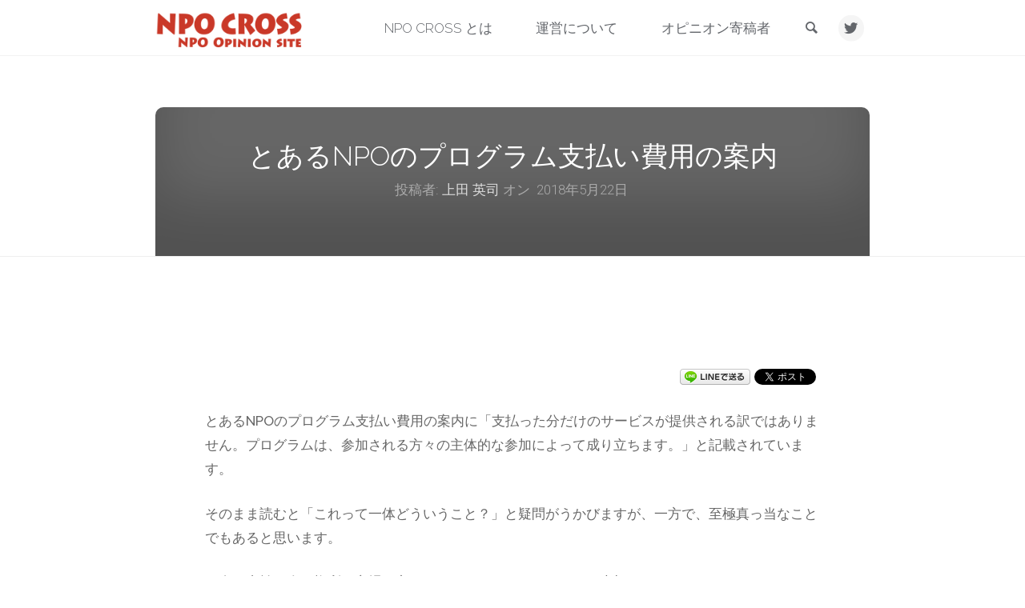

--- FILE ---
content_type: text/html; charset=UTF-8
request_url: https://npocross.net/112/
body_size: 18355
content:
<!DOCTYPE html><html dir="ltr" lang="ja" prefix="og: https://ogp.me/ns#"><head><meta name="viewport" content="width=device-width, user-scalable=yes, initial-scale=1.0"><meta http-equiv="X-UA-Compatible" content="IE=edge" /><meta charset="UTF-8"><link rel="profile" href="http://gmpg.org/xfn/11"><link rel="pingback" href="https://npocross.net/xmlrpc.php"><title>とあるNPOのプログラム支払い費用の案内 | NPO CROSS</title><meta name="description" content="とあるNPOのプログラム支払い費用の案内に「支払った分だけのサービスが提供される訳ではありません。プログラムは" /><meta name="robots" content="max-snippet:-1, max-image-preview:large, max-video-preview:-1" /><meta name="author" content="上田 英司"/><meta name="google-site-verification" content="JaiNgl984B0faWnH_KkK-LYAZ_yT09dObaFb3GI91yA" /><link rel="canonical" href="https://npocross.net/112/" /><meta name="generator" content="All in One SEO (AIOSEO) 4.9.3" /><meta property="og:locale" content="ja_JP" /><meta property="og:site_name" content="NPO CROSS｜NPO オピニオンサイト" /><meta property="og:type" content="article" /><meta property="og:title" content="とあるNPOのプログラム支払い費用の案内 | NPO CROSS" /><meta property="og:description" content="とあるNPOのプログラム支払い費用の案内に「支払った分だけのサービスが提供される訳ではありません。プログラムは" /><meta property="og:url" content="https://npocross.net/112/" /><meta property="og:image" content="https://npocross.net/wp-content/uploads/2020/12/npocross-top.jpg" /><meta property="og:image:secure_url" content="https://npocross.net/wp-content/uploads/2020/12/npocross-top.jpg" /><meta property="og:image:width" content="1200" /><meta property="og:image:height" content="630" /><meta property="article:published_time" content="2018-05-22T04:53:43+00:00" /><meta property="article:modified_time" content="2018-05-22T04:53:43+00:00" /><meta name="twitter:card" content="summary_large_image" /><meta name="twitter:site" content="@NpoCross" /><meta name="twitter:title" content="とあるNPOのプログラム支払い費用の案内 | NPO CROSS" /><meta name="twitter:description" content="とあるNPOのプログラム支払い費用の案内に「支払った分だけのサービスが提供される訳ではありません。プログラムは" /><meta name="twitter:creator" content="@NpoCross" /><meta name="twitter:image" content="https://npocross.net/wp-content/uploads/2020/12/npocross-top.jpg" /> <script type="application/ld+json" class="aioseo-schema">{"@context":"https:\/\/schema.org","@graph":[{"@type":"Article","@id":"https:\/\/npocross.net\/112\/#article","name":"\u3068\u3042\u308bNPO\u306e\u30d7\u30ed\u30b0\u30e9\u30e0\u652f\u6255\u3044\u8cbb\u7528\u306e\u6848\u5185 | NPO CROSS","headline":"\u3068\u3042\u308bNPO\u306e\u30d7\u30ed\u30b0\u30e9\u30e0\u652f\u6255\u3044\u8cbb\u7528\u306e\u6848\u5185","author":{"@id":"https:\/\/npocross.net\/author\/ueda\/#author"},"publisher":{"@id":"https:\/\/npocross.net\/#organization"},"image":{"@type":"ImageObject","url":"https:\/\/npocross.net\/wp-content\/uploads\/2020\/11\/JNPOC_logo.jpg","@id":"https:\/\/npocross.net\/#articleImage","width":532,"height":130,"caption":"\u65e5\u672cNPO\u30bb\u30f3\u30bf\u30fc\u30ed\u30b4"},"datePublished":"2018-05-22T13:53:43+09:00","dateModified":"2018-05-22T13:53:43+09:00","inLanguage":"ja","mainEntityOfPage":{"@id":"https:\/\/npocross.net\/112\/#webpage"},"isPartOf":{"@id":"https:\/\/npocross.net\/112\/#webpage"},"articleSection":"\u5bc4\u7a3f\u8a18\u4e8b, \u30b5\u30fc\u30d3\u30b9\u63d0\u4f9b\u306e\u8996\u70b9, \u53c2\u52a0, \u793e\u4f1a\u3092\u69cb\u6210\u3059\u308b\u62c5\u3044\u624b"},{"@type":"BreadcrumbList","@id":"https:\/\/npocross.net\/112\/#breadcrumblist","itemListElement":[{"@type":"ListItem","@id":"https:\/\/npocross.net#listItem","position":1,"name":"\u30db\u30fc\u30e0","item":"https:\/\/npocross.net","nextItem":{"@type":"ListItem","@id":"https:\/\/npocross.net\/category\/article\/#listItem","name":"\u5bc4\u7a3f\u8a18\u4e8b"}},{"@type":"ListItem","@id":"https:\/\/npocross.net\/category\/article\/#listItem","position":2,"name":"\u5bc4\u7a3f\u8a18\u4e8b","item":"https:\/\/npocross.net\/category\/article\/","nextItem":{"@type":"ListItem","@id":"https:\/\/npocross.net\/112\/#listItem","name":"\u3068\u3042\u308bNPO\u306e\u30d7\u30ed\u30b0\u30e9\u30e0\u652f\u6255\u3044\u8cbb\u7528\u306e\u6848\u5185"},"previousItem":{"@type":"ListItem","@id":"https:\/\/npocross.net#listItem","name":"\u30db\u30fc\u30e0"}},{"@type":"ListItem","@id":"https:\/\/npocross.net\/112\/#listItem","position":3,"name":"\u3068\u3042\u308bNPO\u306e\u30d7\u30ed\u30b0\u30e9\u30e0\u652f\u6255\u3044\u8cbb\u7528\u306e\u6848\u5185","previousItem":{"@type":"ListItem","@id":"https:\/\/npocross.net\/category\/article\/#listItem","name":"\u5bc4\u7a3f\u8a18\u4e8b"}}]},{"@type":"Organization","@id":"https:\/\/npocross.net\/#organization","name":"\u7279\u5b9a\u975e\u55b6\u5229\u6d3b\u52d5\u6cd5\u4eba\u65e5\u672cNPO\u30bb\u30f3\u30bf\u30fc","description":"NPO\/NGO\u30fb\u5e02\u6c11\u793e\u4f1a\u3001\u56fd\u5185\u30fb\u6d77\u5916\u306e\u793e\u4f1a\u8ab2\u984c\u306b\u3064\u3044\u3066\u69d8\u3005\u306a\u89d2\u5ea6\u3067\u8ad6\u3058\u3001\u9752\u81ed\u304f\u8ad6\u3092\u4ea4\u308f\u3057\u5408\u3046\u305f\u3081\u306e\u30aa\u30d4\u30cb\u30aa\u30f3\u30b5\u30a4\u30c8\u3067\u3059\u3002","url":"https:\/\/npocross.net\/","telephone":"+81335100855","logo":{"@type":"ImageObject","url":"https:\/\/npocross.net\/wp-content\/uploads\/2020\/11\/JNPOC_logo.jpg","@id":"https:\/\/npocross.net\/112\/#organizationLogo","width":532,"height":130,"caption":"\u65e5\u672cNPO\u30bb\u30f3\u30bf\u30fc\u30ed\u30b4"},"image":{"@id":"https:\/\/npocross.net\/112\/#organizationLogo"},"sameAs":["https:\/\/twitter.com\/NpoCross"]},{"@type":"Person","@id":"https:\/\/npocross.net\/author\/ueda\/#author","url":"https:\/\/npocross.net\/author\/ueda\/","name":"\u4e0a\u7530 \u82f1\u53f8"},{"@type":"WebPage","@id":"https:\/\/npocross.net\/112\/#webpage","url":"https:\/\/npocross.net\/112\/","name":"\u3068\u3042\u308bNPO\u306e\u30d7\u30ed\u30b0\u30e9\u30e0\u652f\u6255\u3044\u8cbb\u7528\u306e\u6848\u5185 | NPO CROSS","description":"\u3068\u3042\u308bNPO\u306e\u30d7\u30ed\u30b0\u30e9\u30e0\u652f\u6255\u3044\u8cbb\u7528\u306e\u6848\u5185\u306b\u300c\u652f\u6255\u3063\u305f\u5206\u3060\u3051\u306e\u30b5\u30fc\u30d3\u30b9\u304c\u63d0\u4f9b\u3055\u308c\u308b\u8a33\u3067\u306f\u3042\u308a\u307e\u305b\u3093\u3002\u30d7\u30ed\u30b0\u30e9\u30e0\u306f","inLanguage":"ja","isPartOf":{"@id":"https:\/\/npocross.net\/#website"},"breadcrumb":{"@id":"https:\/\/npocross.net\/112\/#breadcrumblist"},"author":{"@id":"https:\/\/npocross.net\/author\/ueda\/#author"},"creator":{"@id":"https:\/\/npocross.net\/author\/ueda\/#author"},"datePublished":"2018-05-22T13:53:43+09:00","dateModified":"2018-05-22T13:53:43+09:00"},{"@type":"WebSite","@id":"https:\/\/npocross.net\/#website","url":"https:\/\/npocross.net\/","name":"NPO CROSS\uff5cNPO \u30aa\u30d4\u30cb\u30aa\u30f3\u30b5\u30a4\u30c8","description":"NPO\/NGO\u30fb\u5e02\u6c11\u793e\u4f1a\u3001\u56fd\u5185\u30fb\u6d77\u5916\u306e\u793e\u4f1a\u8ab2\u984c\u306b\u3064\u3044\u3066\u69d8\u3005\u306a\u89d2\u5ea6\u3067\u8ad6\u3058\u3001\u9752\u81ed\u304f\u8ad6\u3092\u4ea4\u308f\u3057\u5408\u3046\u305f\u3081\u306e\u30aa\u30d4\u30cb\u30aa\u30f3\u30b5\u30a4\u30c8\u3067\u3059\u3002","inLanguage":"ja","publisher":{"@id":"https:\/\/npocross.net\/#organization"}}]}</script> <link rel='dns-prefetch' href='//www.google.com' /><link rel='dns-prefetch' href='//www.googletagmanager.com' /><link rel='dns-prefetch' href='//fonts.googleapis.com' /><link rel='dns-prefetch' href='//s.w.org' /><link rel="alternate" type="application/rss+xml" title="NPO CROSS｜NPO オピニオンサイト &raquo; フィード" href="https://npocross.net/feed/" /><link rel="alternate" type="application/rss+xml" title="NPO CROSS｜NPO オピニオンサイト &raquo; コメントフィード" href="https://npocross.net/comments/feed/" /><link rel="alternate" type="application/rss+xml" title="NPO CROSS｜NPO オピニオンサイト &raquo; とあるNPOのプログラム支払い費用の案内 のコメントのフィード" href="https://npocross.net/112/feed/" /> <script defer src="[data-uri]"></script> <style type="text/css">img.wp-smiley,
img.emoji {
	display: inline !important;
	border: none !important;
	box-shadow: none !important;
	height: 1em !important;
	width: 1em !important;
	margin: 0 .07em !important;
	vertical-align: -0.1em !important;
	background: none !important;
	padding: 0 !important;
}</style><link rel='stylesheet' id='wp-block-library-css'  href='https://npocross.net/wp-includes/css/dist/block-library/style.min.css?ver=5.7.14' type='text/css' media='all' /><link rel='stylesheet' id='aioseo/css/src/vue/standalone/blocks/table-of-contents/global.scss-css'  href='https://npocross.net/wp-content/cache/autoptimize/css/autoptimize_single_8aeaa129c1f80e6e5dbaa329351d1482.css?ver=4.9.3' type='text/css' media='all' /><link rel='stylesheet' id='anima-themefonts-css'  href='https://npocross.net/wp-content/cache/autoptimize/css/autoptimize_single_cf7aae9dc6ce4e8a8200d09bb0563911.css?ver=1.4.0' type='text/css' media='all' /><link rel='stylesheet' id='anima-googlefonts-css'  href='//fonts.googleapis.com/css?family=Raleway400%2C300%2C700%7CRaleway%7CRoboto%7CRaleway%3A100%2C200%2C300%2C400%2C500%2C600%2C700%2C800%2C900%2C400%2C300%2C700%7CRaleway%3A100%2C200%2C300%2C400%2C500%2C600%2C700%2C800%2C900%7CRaleway%3A600%7CRaleway%3A300%7CRoboto%3A600%7CRaleway%3A400%7CRoboto%3A300&#038;ver=1.4.0' type='text/css' media='all' /><link rel='stylesheet' id='anima-main-css'  href='https://npocross.net/wp-content/cache/autoptimize/css/autoptimize_single_1d6f4e45de4a984cc7a2aec266c388ce.css?ver=1.4.0' type='text/css' media='all' /><style id='anima-main-inline-css' type='text/css'>body:not(.anima-landing-page) #container, #site-header-main-inside, #colophon-inside, #footer-inside, #breadcrumbs-container-inside, #header-page-title { margin: 0 auto; max-width: 960px; } #site-header-main { left: 0; right: 0; } #primary { width: 200px; } #secondary { width: 200px; } #container.one-column .main { width: 100%; } #container.two-columns-right #secondary { float: right; } #container.two-columns-right .main, .two-columns-right #breadcrumbs { width: calc( 100% - 200px ); float: left; } #container.two-columns-left #primary { float: left; } #container.two-columns-left .main, .two-columns-left #breadcrumbs { width: calc( 100% - 200px ); float: right; } #container.three-columns-right #primary, #container.three-columns-left #primary, #container.three-columns-sided #primary { float: left; } #container.three-columns-right #secondary, #container.three-columns-left #secondary, #container.three-columns-sided #secondary { float: left; } #container.three-columns-right #primary, #container.three-columns-left #secondary { margin-left: 0%; margin-right: 0%; } #container.three-columns-right .main, .three-columns-right #breadcrumbs { width: calc( 100% - 400px ); float: left; } #container.three-columns-left .main, .three-columns-left #breadcrumbs { width: calc( 100% - 400px ); float: right; } #container.three-columns-sided #secondary { float: right; } #container.three-columns-sided .main, .three-columns-sided #breadcrumbs { width: calc( 100% - 400px ); float: right; } .three-columns-sided #breadcrumbs { margin: 0 calc( 0% + 200px ) 0 -1920px; } #site-text { clip: rect(1px, 1px, 1px, 1px); height: 1px; overflow: hidden; position: absolute !important; width: 1px; word-wrap: normal !important; } html { font-family: 'Raleway';font-weight:400; font-size: 17px; font-weight: 500; line-height: 1.8; } #site-title { font-family: Raleway; font-size: 120%; font-weight: 600; } #access ul li a { font-family: Raleway; font-size: 100%; font-weight: 300; } .widget-title { font-family: Roboto; font-size: 100%; font-weight: 600; } .widget-container { font-family: Raleway; font-size: 90%; font-weight: 400; } .entry-title, #reply-title { font-family: Raleway; font-size: 200%; font-weight: 300; } .entry-meta > span, .post-continue-container { font-family: Roboto; font-size: 100%; font-weight: 300; } .page-link, .pagination, #author-info #author-link, .comment .reply a, .comment-meta, .byline { font-family: Roboto; } .content-masonry .entry-title { font-size: 140%; } h1 { font-size: 2.33em; } h2 { font-size: 2.06em; } h3 { font-size: 1.79em; } h4 { font-size: 1.52em; } h5 { font-size: 1.25em; } h6 { font-size: 0.98em; } h1, h2, h3, h4, h5, h6, .seriousslider-theme .seriousslider-caption-title { font-family: Raleway; font-weight: 300; } body { color: #666; background-color: #FFF; } #site-header-main, #access ul ul, .menu-search-animated .searchform input[type="search"], #access .menu-search-animated .searchform, #access::after, .anima-over-menu .header-fixed#site-header-main, .anima-over-menu .header-fixed#site-header-main #access:after { background-color: #FFFFFF; } #site-header-main { border-bottom-color: rgba(0,0,0,.05); } .anima-over-menu .header-fixed#site-header-main #site-title a { color: #D0422C; } #access > div > ul > li, #access > div > ul > li > a, .anima-over-menu .header-fixed#site-header-main #access > div > ul > li:not([class*='current']), .anima-over-menu .header-fixed#site-header-main #access > div > ul > li:not([class*='current']) > a, .anima-over-menu .header-fixed#site-header-main #sheader.socials a::before, #sheader.socials a::before, #access .menu-search-animated .searchform input[type="search"], #mobile-menu { color: #63666B; } .anima-over-menu .header-fixed#site-header-main #sheader.socials a:hover::before, #sheader.socials a:hover::before { color: #FFFFFF; } #access ul.sub-menu li a, #access ul.children li a { color: #63666B; } #access ul.sub-menu li a, #access ul.children li a { background-color: #FFFFFF; } #access > div > ul > li:hover > a, #access > div > ul > li a:hover, #access > div > ul > li:hover, .anima-over-menu .header-fixed#site-header-main #access > div > ul > li > a:hover, .anima-over-menu .header-fixed#site-header-main #access > div > ul > li:hover { color: #D0422C; } #access > div > ul > li > a > span::before { background-color: #D0422C; } #site-title::before { background-color: #777777; } #access > div > ul > li.current_page_item > a, #access > div > ul > li.current-menu-item > a, #access > div > ul > li.current_page_ancestor > a, #access > div > ul > li.current-menu-ancestor > a, #access .sub-menu, #access .children, .anima-over-menu .header-fixed#site-header-main #access > div > ul > li > a { color: #777777; } #access ul.children > li.current_page_item > a, #access ul.sub-menu > li.current-menu-item > a, #access ul.children > li.current_page_ancestor > a, #access ul.sub-menu > li.current-menu-ancestor > a { color: #777777; } .searchform .searchsubmit { color: #666; } body:not(.anima-landing-page) article.hentry, body:not(.anima-landing-page) .main { background-color: #FFF; } .pagination, .page-link { border-color: #eeeeee; } .post-thumbnail-container .featured-image-meta, body:not(.single) article.hentry .post-thumbnail-container > a::after, #header-page-title-inside { background-color: rgba(0,0,0, 0.6); } #header-page-title-inside { box-shadow: 0 -70px 70px rgba(0,0,0,0.2) inset; } #header-page-title .entry-meta .bl_categ a { background-color: #D0422C; } #header-page-title .entry-meta .bl_categ a:hover { background-color: #e1533d; } .anima-normal-titles #breadcrumbs-container { background-color: #f9f9f9; } #colophon, #footer { background-color: #222A2C; color: #AAAAAA; } #footer { background: #1d2527; } .entry-title a:active, .entry-title a:hover { color: #D0422C; } .entry-title a:hover { border-bottom-color: #D0422C; } span.entry-format { color: #D0422C; } .format-aside { border-top-color: #FFF; } article.hentry .post-thumbnail-container { background-color: rgba(102,102,102,0.15); } .entry-content blockquote::before, .entry-content blockquote::after { color: rgba(102,102,102,0.2); } .entry-content h5, .entry-content h6, .lp-text-content h5, .lp-text-content h6 { color: #777777; } .entry-content h1, .entry-content h2, .entry-content h3, .entry-content h4, .lp-text-content h1, .lp-text-content h2, .lp-text-content h3, .lp-text-content h4 { color: #333; } a { color: #D0422C; } a:hover, .entry-meta span a:hover { color: #777777; } .post-continue-container span.comments-link:hover, .post-continue-container span.comments-link a:hover { color: #D0422C; } .socials a:before { color: #D0422C; background: #f5f5f5; } .socials a:hover:before { background-color: #D0422C; color: #FFF; } #sheader .socials a:before { background: #f5f5f5; } #sheader .socials a:hover:before { background-color: #D0422C; color: #FFFFFF; } #footer .socials a:before { background: #2c3436; } #footer .socials a:hover:before { background-color: #D0422C; color: #222A2C; } .anima-normalizedtags #content .tagcloud a { color: #FFF; background-color: #D0422C; } .anima-normalizedtags #content .tagcloud a:hover { background-color: #777777; } #toTop { background-color: rgba(230,230,230,0.5); color: #D0422C; } #nav-fixed i, #nav-fixed span { background-color: rgba(215,215,215,0.5); } #nav-fixed i { color: #FFF; } #toTop:hover { background-color: #D0422C; color: #FFF; } a.continue-reading-link { background-color:#efefef; } .continue-reading-link::after { background-color: #D0422C; color: #FFF; } .entry-meta .icon-metas:before { color: #ababab; } .anima-caption-one .main .wp-caption .wp-caption-text { border-bottom-color: #eeeeee; } .anima-caption-two .main .wp-caption .wp-caption-text { background-color: #f5f5f5; } .anima-image-one .entry-content img[class*="align"], .anima-image-one .entry-summary img[class*="align"], .anima-image-two .entry-content img[class*='align'], .anima-image-two .entry-summary img[class*='align'] { border-color: #eeeeee; } .anima-image-five .entry-content img[class*='align'], .anima-image-five .entry-summary img[class*='align'] { border-color: #D0422C; } /* diffs */ span.edit-link a.post-edit-link, span.edit-link a.post-edit-link:hover, span.edit-link .icon-edit:before { color: #212121; } .searchform { border-color: #ebebeb; } .entry-meta span, .entry-meta a, .entry-utility span, .entry-utility a, .entry-meta time, #breadcrumbs-nav, #header-page-title .byline, .footermenu ul li span.sep { color: #ababab; } .footermenu ul li a::after { background: #777777; } #breadcrumbs-nav a { color: #8d8d8d; } .entry-meta span.entry-sticky { background-color: #ababab; color: #FFF; } #commentform { max-width:650px;} code, #nav-below .nav-previous a:before, #nav-below .nav-next a:before { background-color: #eeeeee; } pre, .page-link > span, .comment-author, .commentlist .comment-body, .commentlist .pingback { border-color: #eeeeee; } .commentlist .comment-body::after { border-top-color: #FFF; } .commentlist .comment-body::before { border-top-color: #e4e4e4; } article #author-info { border-top-color: #eeeeee; } .page-header.pad-container { border-bottom-color: #eeeeee; } .comment-meta a { color: #c9c9c9; } .commentlist .reply a { color: #b5b5b5; background-color: #f3f3f3; } select, input[type], textarea { color: #666; border-color: #eeeeee; background-color: #f0f0f0; } input[type]:hover, textarea:hover, select:hover, input[type]:focus, textarea:focus, select:focus { background: #f8f8f8; } button, input[type="button"], input[type="submit"], input[type="reset"] { background-color: #D0422C; color: #FFF; } button:hover, input[type="button"]:hover, input[type="submit"]:hover, input[type="reset"]:hover { background-color: #777777; } hr { background-color: #f0f0f0; } /* gutenberg */ .wp-block-image.alignwide { margin-left: calc( ( 10% + 2.5em ) * -1 ); margin-right: calc( ( 10% + 2.5em ) * -1 ); } .wp-block-image.alignwide img { width: calc( 121% + 5em ); max-width: calc( 121% + 5em ); } .has-accent-1-color, .has-accent-1-color:hover { color: #D0422C; } .has-accent-2-color, .has-accent-2-color:hover { color: #777777; } .has-headings-color, .has-headings-color:hover { color: #333; } .has-sitetext-color, .has-sitetext-color:hover { color: #666; } .has-sitebg-color, .has-sitebg-color:hover { color: #FFF; } .has-accent-1-background-color { background-color: #D0422C; } .has-accent-2-background-color { background-color: #777777; } .has-headings-background-color { background-color: #333; } .has-sitetext-background-color { background-color: #666; } .has-sitebg-background-color { background-color: #FFF; } .has-small-font-size { font-size: 10px; } .has-regular-font-size { font-size: 17px; } .has-large-font-size { font-size: 27px; } .has-larger-font-size { font-size: 43px; } .has-huge-font-size { font-size: 43px; } /* woocommerce */ .woocommerce-page #respond input#submit, .woocommerce a.button, .woocommerce-page button.button, .woocommerce input.button, .woocommerce #respond input#submit, .woocommerce a.button, .woocommerce button.button, .woocommerce input.button { background-color: #D0422C; color: #FFF; line-height: 1.8; border-radius: 4px;} .woocommerce #respond input#submit:hover, .woocommerce a.button:hover, .woocommerce button.button:hover, .woocommerce input.button:hover { background-color: #f2644e; color: #FFF;} .woocommerce-page #respond input#submit.alt, .woocommerce a.button.alt, .woocommerce-page button.button.alt, .woocommerce input.button.alt { background-color: #777777; color: #FFF; line-height: 1.8; border-radius: 4px;} .woocommerce-page #respond input#submit.alt:hover, .woocommerce a.button.alt:hover, .woocommerce-page button.button.alt:hover, .woocommerce input.button.alt:hover { background-color: #999999; color: #FFF;} .woocommerce div.product .woocommerce-tabs ul.tabs li.active { border-bottom-color: #FFF; } .woocommerce #respond input#submit.alt.disabled, .woocommerce #respond input#submit.alt.disabled:hover, .woocommerce #respond input#submit.alt:disabled, .woocommerce #respond input#submit.alt:disabled:hover, .woocommerce #respond input#submit.alt[disabled]:disabled, .woocommerce #respond input#submit.alt[disabled]:disabled:hover, .woocommerce a.button.alt.disabled, .woocommerce a.button.alt.disabled:hover, .woocommerce a.button.alt:disabled, .woocommerce a.button.alt:disabled:hover, .woocommerce a.button.alt[disabled]:disabled, .woocommerce a.button.alt[disabled]:disabled:hover, .woocommerce button.button.alt.disabled, .woocommerce button.button.alt.disabled:hover, .woocommerce button.button.alt:disabled, .woocommerce button.button.alt:disabled:hover, .woocommerce button.button.alt[disabled]:disabled, .woocommerce button.button.alt[disabled]:disabled:hover, .woocommerce input.button.alt.disabled, .woocommerce input.button.alt.disabled:hover, .woocommerce input.button.alt:disabled, .woocommerce input.button.alt:disabled:hover, .woocommerce input.button.alt[disabled]:disabled, .woocommerce input.button.alt[disabled]:disabled:hover { background-color: #777777; } .woocommerce ul.products li.product .price, .woocommerce div.product p.price, .woocommerce div.product span.price { color: #989898 } #add_payment_method #payment, .woocommerce-cart #payment, .woocommerce-checkout #payment { background: #f5f5f5; } /* mobile menu */ nav#mobile-menu { background-color: #FFFFFF; } #mobile-menu .mobile-arrow { color: #666; } .main .entry-content, .main .entry-summary { text-align: inherit; } .main p, .main ul, .main ol, .main dd, .main pre, .main hr { margin-bottom: 1.5em; } .main p { text-indent: 0em; } .main a.post-featured-image { background-position: center center; } #header-widget-area { width: 25%; left: calc(50% - 25% / 2); } .anima-stripped-table .main thead th, .anima-bordered-table .main thead th, .anima-stripped-table .main td, .anima-stripped-table .main th, .anima-bordered-table .main th, .anima-bordered-table .main td { border-color: #e9e9e9; } .anima-clean-table .main th, .anima-stripped-table .main tr:nth-child(even) td, .anima-stripped-table .main tr:nth-child(even) th { background-color: #f6f6f6; } article.hentry .article-inner, #content-masonry article.hentry .article-inner { padding: 7%; } #breadcrumbs-nav, body.woocommerce.woocommerce-page #breadcrumbs-nav, .pad-container { padding: 7%; } .anima-magazine-two.archive #breadcrumbs-nav, .anima-magazine-two.archive .pad-container, .anima-magazine-two.search #breadcrumbs-nav, .anima-magazine-two.search .pad-container { padding: 3.5%; } .anima-magazine-three.archive #breadcrumbs-nav, .anima-magazine-three.archive .pad-container, .anima-magazine-three.search #breadcrumbs-nav, .anima-magazine-three.search .pad-container { padding: 2.3333333333333%; } #site-header-main { height:70px; } #access .menu-search-animated .searchform { height: 69px; line-height: 69px; } .anima-over-menu .staticslider-caption-container { padding-top: 70px; } .menu-search-animated, #sheader-container, .identity, #nav-toggle { height:70px; line-height:70px; } #access div > ul > li > a { line-height:70px; } #branding { height:70px; } .anima-responsive-headerimage #masthead #header-image-main-inside { max-height: 250px; } .anima-cropped-headerimage #masthead #header-image-main-inside { height: 250px; } #masthead #site-header-main { position: fixed; } .anima-fixed-menu #header-image-main { margin-top: 70px; } @media (min-width: 1152px) { body:not(.anima-landing-page) #masthead { border-bottom: 1px solid #eeeeee; } } @media (max-width: 640px) { #header-page-title .entry-title { font-size: 150%; } } .lp-staticslider .staticslider-caption, .lp-dynamic-slider, .seriousslider-theme .seriousslider-caption, .anima-landing-page .lp-blocks-inside, .anima-landing-page .lp-boxes-inside, .anima-landing-page .lp-text-inside, .anima-landing-page .lp-posts-inside, .anima-landing-page .lp-page-inside, .anima-landing-page .lp-section-header, .anima-landing-page .content-widget { max-width: 960px; } .anima-landing-page .content-widget { margin: 0 auto; } .seriousslider-theme .seriousslider-caption-buttons a, a[class^="staticslider-button"] { font-size: 17px; } .seriousslider-theme .seriousslider-caption-buttons a:nth-child(2n+1), a.staticslider-button:nth-child(2n+1) { background-color: #D0422C; border-color: #D0422C; color: #FFF; } .seriousslider-theme .seriousslider-caption-buttons a:nth-child(2n+1):hover, .staticslider-button:nth-child(2n+1):hover { color: #D0422C; } .seriousslider-theme .seriousslider-caption-buttons a:nth-child(2n+2), a.staticslider-button:nth-child(2n+2) { color: #777777; border-color: #777777; } .seriousslider-theme .seriousslider-caption-buttons a:nth-child(2n+2):hover, a.staticslider-button:nth-child(2n+2):hover { background-color: #777777; color: #FFF; } .anima-landing-page #header-image-main-inside { display: block; } .lp-block i { border-color: #ffffff; } .lp-block:hover i { border-color: #D0422C; } .lp-block > i::before { color: #D0422C; border-color: #e9e9e9; background-color: #ffffff; } .lp-block:hover i::before { color: #D0422C; } .lp-block i:after { background-color: #D0422C; } .lp-block:hover i:after { background-color: #777777; } .lp-block-text, .lp-boxes-static .lp-box-text, .lp-section-desc, .staticslider-caption-text { color: #8e8e8e; } .lp-blocks { background-color: #F8F8F8; } .lp-boxes { background-color: #FFFFFF; } .lp-text { background-color: #F8F8F8; } .staticslider-caption-container, .lp-slider-wrapper { background-color: #FFFFFF; } .seriousslider-theme .seriousslider-caption { color: #F8F8F8; } .lp-boxes-1 .lp-box .lp-box-image { height: 350px; } .lp-boxes-1.lp-boxes-animated .lp-box:hover .lp-box-text { max-height: 250px; } .lp-boxes-2 .lp-box .lp-box-image { height: 400px; } .lp-boxes-2.lp-boxes-animated .lp-box:hover .lp-box-text { max-height: 300px; } .lp-box-readmore:hover { color: #D0422C; } .lp-boxes .lp-box-overlay { background-color: rgba(208,66,44, 0.8); } .lp-boxes:not(.lp-boxes-static2) .lp-box-overlay:hover { background-color: rgba(208,66,44, 1); } #lp-posts, #lp-page { background-color: #FFF; } #cryout_ajax_more_trigger { background-color: #D0422C; color: #FFF;} .lpbox-rnd1 { background-color: #c8c8c8; } .lpbox-rnd2 { background-color: #c3c3c3; } .lpbox-rnd3 { background-color: #bebebe; } .lpbox-rnd4 { background-color: #b9b9b9; } .lpbox-rnd5 { background-color: #b4b4b4; } .lpbox-rnd6 { background-color: #afafaf; } .lpbox-rnd7 { background-color: #aaaaaa; } .lpbox-rnd8 { background-color: #a5a5a5; }</style><!--[if lt IE 9]> <script type='text/javascript' src='https://npocross.net/wp-content/themes/anima/resources/js/html5shiv.min.js?ver=1.4.0' id='anima-html5shiv-js'></script> <![endif]-->  <script defer type='text/javascript' src='https://www.googletagmanager.com/gtag/js?id=GT-P3NK4QML' id='google_gtagjs-js'></script> <script defer id="google_gtagjs-js-after" src="[data-uri]"></script> <link rel="https://api.w.org/" href="https://npocross.net/wp-json/" /><link rel="alternate" type="application/json" href="https://npocross.net/wp-json/wp/v2/posts/112" /><link rel="EditURI" type="application/rsd+xml" title="RSD" href="https://npocross.net/xmlrpc.php?rsd" /><link rel="wlwmanifest" type="application/wlwmanifest+xml" href="https://npocross.net/wp-includes/wlwmanifest.xml" /><meta name="generator" content="WordPress 5.7.14" /><link rel='shortlink' href='https://npocross.net/?p=112' /><link rel="alternate" type="application/json+oembed" href="https://npocross.net/wp-json/oembed/1.0/embed?url=https%3A%2F%2Fnpocross.net%2F112%2F" /><link rel="alternate" type="text/xml+oembed" href="https://npocross.net/wp-json/oembed/1.0/embed?url=https%3A%2F%2Fnpocross.net%2F112%2F&#038;format=xml" /><meta name="generator" content="Site Kit by Google 1.130.0" /><script defer src="[data-uri]"></script> <script defer src="[data-uri]"></script> <link rel="stylesheet" href="https://npocross.net/wp-content/cache/autoptimize/css/autoptimize_single_8ba38b0e57a65b4e021452293e3e0dea.css?version=3.6.4" /><style type="text/css">.recentcomments a{display:inline !important;padding:0 !important;margin:0 !important;}</style><script defer src="[data-uri]"></script> <style type="text/css">.wp_social_bookmarking_light{
    border: 0 !important;
    padding: 10px 0 20px 0 !important;
    margin: 0 !important;
}
.wp_social_bookmarking_light div{
    float: right !important;
    border: 0 !important;
    padding: 0 !important;
    margin: 0 5px 0px 0 !important;
    min-height: 30px !important;
    line-height: 18px !important;
    text-indent: 0 !important;
}
.wp_social_bookmarking_light img{
    border: 0 !important;
    padding: 0;
    margin: 0;
    vertical-align: top !important;
}
.wp_social_bookmarking_light_clear{
    clear: both !important;
}
#fb-root{
    display: none;
}
.wsbl_facebook_like iframe{
    max-width: none !important;
}
.wsbl_pinterest a{
    border: 0px !important;
}</style><link rel="icon" href="https://npocross.net/wp-content/uploads/2018/08/npocrosslogo-sns-57x57.jpg" sizes="32x32" /><link rel="icon" href="https://npocross.net/wp-content/uploads/2018/08/npocrosslogo-sns-300x300.jpg" sizes="192x192" /><link rel="apple-touch-icon" href="https://npocross.net/wp-content/uploads/2018/08/npocrosslogo-sns-300x300.jpg" /><meta name="msapplication-TileImage" content="https://npocross.net/wp-content/uploads/2018/08/npocrosslogo-sns-300x300.jpg" /><style type="text/css" id="wp-custom-css">.wp-caption .wp-caption-text {font-size: 75%; }

#site-copyright {
	padding: 30px;
	float:right;
}
.ml30 {
	margin-left: 30px;
}

.wp-block-image figcaption {
    text-align: center;
    font-size: small;
}</style></head><body class="post-template-default single single-post postid-112 single-format-standard wp-custom-logo wp-embed-responsive anima-image-none anima-caption-one anima-totop-normal anima-no-table anima-fixed-menu anima-cropped-headerimage anima-cropped-featured anima-magazine-two anima-magazine-layout anima-comment-placeholder anima-header-titles anima-article-animation-slideLeft" itemscope itemtype="http://schema.org/WebPage"><div id="site-wrapper"><header id="masthead" class="cryout"  itemscope itemtype="http://schema.org/WPHeader" role="banner"><div id="site-header-main"><div id="site-header-main-inside"><nav id="mobile-menu"> <span id="nav-cancel"><i class="icon-cancel"></i></span><div><ul id="mobile-nav" class=""><li id="menu-item-340" class="menu-item menu-item-type-post_type menu-item-object-page menu-item-340"><a href="https://npocross.net/about/"><span>NPO CROSS とは</span></a></li><li id="menu-item-446" class="menu-item menu-item-type-post_type menu-item-object-page menu-item-446"><a href="https://npocross.net/management/"><span>運営について</span></a></li><li id="menu-item-622" class="menu-item menu-item-type-post_type menu-item-object-page menu-item-622"><a href="https://npocross.net/authors/"><span>オピニオン寄稿者</span></a></li><li class='menu-main-search menu-search-animated'> <a role='link' href><i class='icon-search'></i><span class='screen-reader-text'>検索</span></a><form role="search" method="get" class="searchform" action="https://npocross.net/"> <label> <span class="screen-reader-text">検索対象:</span> <input type="search" class="s" placeholder="検索" value="" name="s" /> </label> <button type="submit" class="searchsubmit"><span class="screen-reader-text">検索</span><i class="icon-search"></i></button></form> <i class='icon-cancel'></i></li></ul></div></nav><div id="branding"><div class="identity"><a href="https://npocross.net/" id="logo" class="custom-logo-link" title="NPO CROSS｜NPO オピニオンサイト" rel="home"><img   src="https://npocross.net/wp-content/uploads/2019/09/npocrosslogo-e1568253900295.png" class="custom-logo" alt="NPO CROSS｜NPO オピニオンサイト" /></a></div><div id="site-text"><div itemprop="headline" id="site-title"><span> <a href="https://npocross.net/" title="NPO/NGO・市民社会、国内・海外の社会課題について様々な角度で論じ、青臭く論を交わし合うためのオピニオンサイトです。" rel="home">NPO CROSS｜NPO オピニオンサイト</a> </span></div><span id="site-description"  itemprop="description" >NPO/NGO・市民社会、国内・海外の社会課題について様々な角度で論じ、青臭く論を交わし合うためのオピニオンサイトです。</span></div></div><div id="sheader-container"><nav id="sheader" class="socials"><a href="https://twitter.com/npo_cross"  class="menu-item menu-item-type-custom menu-item-object-custom menu-item-508"><span>twitter</span></a></nav></div> <a id="nav-toggle"><i class="icon-menu"></i></a><nav id="access" role="navigation"  aria-label="メインメニュー"  itemscope itemtype="http://schema.org/SiteNavigationElement"><div class="skip-link screen-reader-text"> <a href="#main" title="コンテンツへスキップ"> コンテンツへスキップ </a></div><div><ul id="prime_nav" class=""><li class="menu-item menu-item-type-post_type menu-item-object-page menu-item-340"><a href="https://npocross.net/about/"><span>NPO CROSS とは</span></a></li><li class="menu-item menu-item-type-post_type menu-item-object-page menu-item-446"><a href="https://npocross.net/management/"><span>運営について</span></a></li><li class="menu-item menu-item-type-post_type menu-item-object-page menu-item-622"><a href="https://npocross.net/authors/"><span>オピニオン寄稿者</span></a></li><li class='menu-main-search menu-search-animated'> <a role='link' href><i class='icon-search'></i><span class='screen-reader-text'>検索</span></a><form role="search" method="get" class="searchform" action="https://npocross.net/"> <label> <span class="screen-reader-text">検索対象:</span> <input type="search" class="s" placeholder="検索" value="" name="s" /> </label> <button type="submit" class="searchsubmit"><span class="screen-reader-text">検索</span><i class="icon-search"></i></button></form> <i class='icon-cancel'></i></li></ul></div></nav></div></div><div id="header-image-main"><div id="header-image-main-inside"><div id="header-page-title"><div id="header-page-title-inside"><h1 class="entry-title"  itemprop="headline">とあるNPOのプログラム支払い費用の案内</h1><div class="entry-meta aftertitle-meta"> <span class="author vcard" itemscope itemtype="http://schema.org/Person" itemprop="author"><em>投稿者: </em><a class="url fn n" rel="author" href="https://npocross.net/author/ueda/" title="上田 英司 の投稿をすべて表示" itemprop="url"> <em itemprop="name">上田 英司</em> </a> <em>オン</em></span> <span class="onDate date" > <i class="icon-date icon-metas" title="日付"></i> <time class="published" datetime="2018-05-22T13:53:43+09:00"  itemprop="datePublished"> 2018年5月22日 </time> <time class="updated" datetime="2018-05-22T13:53:43+09:00"  itemprop="dateModified">2018年5月22日</time> </span></div></div></div></div></div></header><div id="content" class="cryout"><nav id="nav-fixed"><div class="nav-previous"><a href="https://npocross.net/143/" rel="prev"><i class="icon-continue-reading"></i><span>隣国の友人たちの足音に耳を澄ます</span></a></div><div class="nav-next"><a href="https://npocross.net/114/" rel="next"><span>総会と報告資料の公開</span><i class="icon-continue-reading"></i></a></div></nav><div id="container" class="one-column"><main id="main" role="main" class="main"><article id="post-112" class="post-112 post type-post status-publish format-standard hentry category-article tag-33 tag-34 tag-35" itemscope itemtype="http://schema.org/Article" itemprop="mainEntity"><div class="schema-image"><div class="entry-meta featured-image-meta"></div></div><div class="article-inner"><header><div class="entry-meta beforetitle-meta"></div><div class="entry-meta aftertitle-meta"> <span class="author vcard" itemscope itemtype="http://schema.org/Person" itemprop="author"><em>投稿者: </em><a class="url fn n" rel="author" href="https://npocross.net/author/ueda/" title="上田 英司 の投稿をすべて表示" itemprop="url"> <em itemprop="name">上田 英司</em> </a> <em>オン</em></span> <span class="onDate date" > <i class="icon-date icon-metas" title="日付"></i> <time class="published" datetime="2018-05-22T13:53:43+09:00"  itemprop="datePublished"> 2018年5月22日 </time> <time class="updated" datetime="2018-05-22T13:53:43+09:00"  itemprop="dateModified">2018年5月22日</time> </span></div></header><div class="entry-content"  itemprop="articleBody"><div class='wp_social_bookmarking_light'><div class="wsbl_twitter"><a href="https://twitter.com/share" class="twitter-share-button" data-url="https://npocross.net/112/" data-text="とあるNPOのプログラム支払い費用の案内">Tweet</a></div><div class="wsbl_line"><a href='http://line.me/R/msg/text/?%E3%81%A8%E3%81%82%E3%82%8BNPO%E3%81%AE%E3%83%97%E3%83%AD%E3%82%B0%E3%83%A9%E3%83%A0%E6%94%AF%E6%89%95%E3%81%84%E8%B2%BB%E7%94%A8%E3%81%AE%E6%A1%88%E5%86%85%0D%0Ahttps%3A%2F%2Fnpocross.net%2F112%2F' title='LINEで送る' rel=nofollow class='wp_social_bookmarking_light_a' ><img src='https://npocross.net/wp-content/plugins/wp-social-bookmarking-light/public/images/line88x20.png' alt='LINEで送る' title='LINEで送る' width='88' height='20' class='wp_social_bookmarking_light_img' /></a></div><div class="wsbl_hatena_button"><a href="//b.hatena.ne.jp/entry/https://npocross.net/112/" class="hatena-bookmark-button" data-hatena-bookmark-title="とあるNPOのプログラム支払い費用の案内" data-hatena-bookmark-layout="standard-noballoon" title="このエントリーをはてなブックマークに追加"> <img src="//b.hatena.ne.jp/images/entry-button/button-only@2x.png" alt="このエントリーをはてなブックマークに追加" width="20" height="20" style="border: none;" /></a><script defer type="text/javascript" src="//b.hatena.ne.jp/js/bookmark_button.js" charset="utf-8"></script></div><div class="wsbl_facebook_like"><div id="fb-root"></div><fb:like href="https://npocross.net/112/" layout="button" action="like" width="100" share="false" show_faces="false" ></fb:like></div><div class="wsbl_facebook_share"><div id="fb-root"></div><fb:share-button href="https://npocross.net/112/" type="button" ></fb:share-button></div></div> <br class='wp_social_bookmarking_light_clear' /><p>とあるNPOのプログラム支払い費用の案内に「支払った分だけのサービスが提供される訳ではありません。プログラムは、参加される方々の主体的な参加によって成り立ちます。」と記載されています。</p><p>そのまま読むと「これって一体どういうこと？」と疑問がうかびますが、一方で、至極真っ当なことでもあると思います。</p><p>お金を支払う人の権利や立場が守られるべきというのはもちろん大切なことでもあります。しかし、一般的なサービスでも、お金を支払った人たちのモラルやマナー、時には積極的な参加がなければ、全体のクオリティや満足度が下がってしまうケースは十分にあることです。</p><p>とかく、お金を支払う人たちに対して、メリットベースのサービス提供の視点だけで構成をしがちになります。</p><p>しかし、私たちNPOの使命のひとつは、多くの人たちが主体的に社会に参加・参画することです。多様な市民による自由で創造的な取り組みがうまれていくことを価値としていくためには、お金を支払う人たちを消費者としてだけではなく、社会を構成する担い手として捉える必要があります。</p></div><footer class="entry-meta entry-utility"> <span class="tags"  itemprop="keywords"> <i class="icon-tag icon-metas" title="タグ:"></i>&nbsp;<a href="https://npocross.net/tag/%e3%82%b5%e3%83%bc%e3%83%93%e3%82%b9%e6%8f%90%e4%be%9b%e3%81%ae%e8%a6%96%e7%82%b9/" rel="tag">サービス提供の視点</a> / <a href="https://npocross.net/tag/%e5%8f%82%e5%8a%a0/" rel="tag">参加</a> / <a href="https://npocross.net/tag/%e7%a4%be%e4%bc%9a%e3%82%92%e6%a7%8b%e6%88%90%e3%81%99%e3%82%8b%e6%8b%85%e3%81%84%e6%89%8b/" rel="tag">社会を構成する担い手</a> </span></footer></div> <span class="schema-publisher" itemprop="publisher" itemscope itemtype="https://schema.org/Organization"> <span itemprop="logo" itemscope itemtype="https://schema.org/ImageObject"><meta itemprop="url" content="https://npocross.net/wp-content/uploads/2019/09/npocrosslogo-e1568253900295.png"> </span><meta itemprop="name" content="NPO CROSS｜NPO オピニオンサイト"> </span><link itemprop="mainEntityOfPage" href="https://npocross.net/%e3%81%a8%e3%81%82%e3%82%8bnpo%e3%81%ae%e3%83%97%e3%83%ad%e3%82%b0%e3%83%a9%e3%83%a0%e6%94%af%e6%89%95%e3%81%84%e8%b2%bb%e7%94%a8%e3%81%ae%e6%a1%88%e5%86%85/" /></article><section id="author-info"  itemscope itemtype="http://schema.org/Person" itemprop="author"><div id="author-avatar"  itemprop="image" itemscope itemtype="http://schema.org/ImageObject"></div><div id="author-description"   itemprop="description"><h4 class="page-title"> <span itemprop="name">上田 英司</span></h4> <span>認定特定非営利活動法人日本NPOセンター事務局次長。島根県出身。大学在学中に国際ボランティアに参加し、市民活動の持つ可能性に魅せられ大学を中退。国際ボランティアNGO・NICEの事務局長を経て、2017年日本NPOセンター入職。狛江市市民活動支援センター運営会議会長、市民社会創造ファンド理事などを務める。企業とNPOの協働事業やボランティアコーディネーションを専門として、市民参加の推進に取り組む。</span><div id="author-link"> <a href="https://npocross.net/author/ueda/"   itemprop="url"> すべての投稿を表示: 上田 英司 <span class="meta-nav">&rarr;</span> </a></div></div></section><section id="comments"></section><aside class="content-widget content-widget-after"  itemscope itemtype="http://schema.org/WPSideBar"><section id="custom_html-4" class="widget_text widget-container widget_custom_html"><h3 class="widget-title"><span>読者のあなたも「ライターボランティア」になりませんか？</span></h3><div class="textwidget custom-html-widget">社会の課題を発信する「ライターボランティア」に応募してみませんか？書き方のアドバイスも行うため、初心者の方も歓迎です。 <a href="https://npocross.net/writer-volunteer/" target="_blank" rel="noreferrer noopener">https://npocross.net/writer-volunteer/</a> <br><br></div></section><section id="tag_cloud-4" class="widget-container widget_tag_cloud"><h3 class="widget-title"><span>キーワードから記事を探す↓</span></h3><div class="tagcloud"><a href="https://npocross.net/tag/ngo/" class="tag-cloud-link tag-link-130 tag-link-position-1" style="font-size: 8pt;" aria-label="NGO (3個の項目)">NGO</a> <a href="https://npocross.net/tag/npo%e6%94%af%e6%8f%b4%e3%82%bb%e3%83%b3%e3%82%bf%e3%83%bc/" class="tag-cloud-link tag-link-16 tag-link-position-2" style="font-size: 10.545454545455pt;" aria-label="NPO支援センター (4個の項目)">NPO支援センター</a> <a href="https://npocross.net/tag/npo-low/" class="tag-cloud-link tag-link-5 tag-link-position-3" style="font-size: 14.363636363636pt;" aria-label="NPO法 (6個の項目)">NPO法</a> <a href="https://npocross.net/tag/sdgs/" class="tag-cloud-link tag-link-20 tag-link-position-4" style="font-size: 20.218181818182pt;" aria-label="SDGs (11個の項目)">SDGs</a> <a href="https://npocross.net/tag/%e3%81%b2%e3%81%8d%e3%81%93%e3%82%82%e3%82%8a/" class="tag-cloud-link tag-link-186 tag-link-position-5" style="font-size: 8pt;" aria-label="ひきこもり (3個の項目)">ひきこもり</a> <a href="https://npocross.net/tag/%e3%81%be%e3%81%a1%e3%81%a5%e3%81%8f%e3%82%8a/" class="tag-cloud-link tag-link-53 tag-link-position-6" style="font-size: 8pt;" aria-label="まちづくり (3個の項目)">まちづくり</a> <a href="https://npocross.net/tag/%e3%82%a2%e3%83%bc%e3%83%88/" class="tag-cloud-link tag-link-152 tag-link-position-7" style="font-size: 12.581818181818pt;" aria-label="アート (5個の項目)">アート</a> <a href="https://npocross.net/tag/%e3%82%b8%e3%82%a7%e3%83%b3%e3%83%80%e3%83%bc/" class="tag-cloud-link tag-link-163 tag-link-position-8" style="font-size: 8pt;" aria-label="ジェンダー (3個の項目)">ジェンダー</a> <a href="https://npocross.net/tag/%e3%82%bb%e3%83%ab%e3%83%95%e3%83%98%e3%83%ab%e3%83%97%e3%82%b0%e3%83%ab%e3%83%bc%e3%83%97/" class="tag-cloud-link tag-link-273 tag-link-position-9" style="font-size: 10.545454545455pt;" aria-label="セルフヘルプグループ (4個の項目)">セルフヘルプグループ</a> <a href="https://npocross.net/tag/%e3%82%bd%e3%83%bc%e3%82%b7%e3%83%a3%e3%83%ab%e3%82%bb%e3%82%af%e3%82%bf%e3%83%bc/" class="tag-cloud-link tag-link-101 tag-link-position-10" style="font-size: 8pt;" aria-label="ソーシャルセクター (3個の項目)">ソーシャルセクター</a> <a href="https://npocross.net/tag/%e3%83%91%e3%83%96%e3%83%aa%e3%83%83%e3%82%af%e3%82%b3%e3%83%a1%e3%83%b3%e3%83%88/" class="tag-cloud-link tag-link-100 tag-link-position-11" style="font-size: 10.545454545455pt;" aria-label="パブリックコメント (4個の項目)">パブリックコメント</a> <a href="https://npocross.net/tag/%e3%83%95%e3%82%a3%e3%83%a9%e3%83%b3%e3%82%bd%e3%83%ad%e3%83%94%e3%83%bc/" class="tag-cloud-link tag-link-394 tag-link-position-12" style="font-size: 14.363636363636pt;" aria-label="フィランソロピー (6個の項目)">フィランソロピー</a> <a href="https://npocross.net/tag/%e3%83%9c%e3%83%a9%e3%83%b3%e3%83%86%e3%82%a3%e3%82%a2/" class="tag-cloud-link tag-link-112 tag-link-position-13" style="font-size: 14.363636363636pt;" aria-label="ボランティア (6個の項目)">ボランティア</a> <a href="https://npocross.net/tag/%e3%83%9e%e3%82%a4%e3%83%8e%e3%83%aa%e3%83%86%e3%82%a3/" class="tag-cloud-link tag-link-141 tag-link-position-14" style="font-size: 8pt;" aria-label="マイノリティ (3個の項目)">マイノリティ</a> <a href="https://npocross.net/tag/%e4%ba%ba%e6%a8%a9/" class="tag-cloud-link tag-link-26 tag-link-position-15" style="font-size: 10.545454545455pt;" aria-label="人権 (4個の項目)">人権</a> <a href="https://npocross.net/tag/%e4%bc%91%e7%9c%a0%e9%a0%90%e9%87%91/" class="tag-cloud-link tag-link-39 tag-link-position-16" style="font-size: 10.545454545455pt;" aria-label="休眠預金 (4個の項目)">休眠預金</a> <a href="https://npocross.net/tag/%e5%85%90%e7%ab%a5%e9%a4%a8/" class="tag-cloud-link tag-link-14 tag-link-position-17" style="font-size: 8pt;" aria-label="児童館 (3個の項目)">児童館</a> <a href="https://npocross.net/tag/%e5%8d%94%e5%83%8d/" class="tag-cloud-link tag-link-15 tag-link-position-18" style="font-size: 20.218181818182pt;" aria-label="協働 (11個の項目)">協働</a> <a href="https://npocross.net/tag/%e5%9b%bd%e9%9a%9b%e5%8d%94%e5%8a%9b/" class="tag-cloud-link tag-link-195 tag-link-position-19" style="font-size: 10.545454545455pt;" aria-label="国際協力 (4個の項目)">国際協力</a> <a href="https://npocross.net/tag/%e5%a4%96%e5%9b%bd%e4%ba%ba%e6%94%af%e6%8f%b4/" class="tag-cloud-link tag-link-297 tag-link-position-20" style="font-size: 15.636363636364pt;" aria-label="外国人支援 (7個の項目)">外国人支援</a> <a href="https://npocross.net/tag/%e5%ad%90%e3%81%a9%e3%82%82/" class="tag-cloud-link tag-link-184 tag-link-position-21" style="font-size: 16.909090909091pt;" aria-label="子ども (8個の項目)">子ども</a> <a href="https://npocross.net/tag/%e5%ad%90%e8%82%b2%e3%81%a6/" class="tag-cloud-link tag-link-193 tag-link-position-22" style="font-size: 8pt;" aria-label="子育て (3個の項目)">子育て</a> <a href="https://npocross.net/tag/%e5%ad%a6%e7%bf%92%e6%94%af%e6%8f%b4/" class="tag-cloud-link tag-link-174 tag-link-position-23" style="font-size: 8pt;" aria-label="学習支援 (3個の項目)">学習支援</a> <a href="https://npocross.net/tag/%e5%af%84%e4%bb%98/" class="tag-cloud-link tag-link-275 tag-link-position-24" style="font-size: 16.909090909091pt;" aria-label="寄付 (8個の項目)">寄付</a> <a href="https://npocross.net/tag/%e5%af%84%e4%bb%98%e8%a6%8f%e5%88%b6/" class="tag-cloud-link tag-link-291 tag-link-position-25" style="font-size: 8pt;" aria-label="寄付規制 (3個の項目)">寄付規制</a> <a href="https://npocross.net/tag/%e5%b0%b1%e5%8a%b4%e6%94%af%e6%8f%b4/" class="tag-cloud-link tag-link-185 tag-link-position-26" style="font-size: 10.545454545455pt;" aria-label="就労支援 (4個の項目)">就労支援</a> <a href="https://npocross.net/tag/%e5%b1%85%e5%a0%b4%e6%89%80/" class="tag-cloud-link tag-link-54 tag-link-position-27" style="font-size: 12.581818181818pt;" aria-label="居場所 (5個の項目)">居場所</a> <a href="https://npocross.net/tag/%e5%b8%82%e6%b0%91%e6%b4%bb%e5%8b%95/" class="tag-cloud-link tag-link-83 tag-link-position-28" style="font-size: 10.545454545455pt;" aria-label="市民活動 (4個の項目)">市民活動</a> <a href="https://npocross.net/tag/civil-society/" class="tag-cloud-link tag-link-6 tag-link-position-29" style="font-size: 20.981818181818pt;" aria-label="市民社会 (12個の項目)">市民社会</a> <a href="https://npocross.net/tag/%e5%bd%93%e4%ba%8b%e8%80%85%e6%80%a7/" class="tag-cloud-link tag-link-18 tag-link-position-30" style="font-size: 8pt;" aria-label="当事者性 (3個の項目)">当事者性</a> <a href="https://npocross.net/tag/%e6%9d%b1%e6%97%a5%e6%9c%ac%e5%a4%a7%e9%9c%87%e7%81%bd/" class="tag-cloud-link tag-link-81 tag-link-position-31" style="font-size: 18.181818181818pt;" aria-label="東日本大震災 (9個の項目)">東日本大震災</a> <a href="https://npocross.net/tag/%e7%81%bd%e5%ae%b3/" class="tag-cloud-link tag-link-139 tag-link-position-32" style="font-size: 22pt;" aria-label="災害 (13個の項目)">災害</a> <a href="https://npocross.net/tag/%e7%81%bd%e5%ae%b3%e3%83%9c%e3%83%a9%e3%83%b3%e3%83%86%e3%82%a3%e3%82%a2/" class="tag-cloud-link tag-link-115 tag-link-position-33" style="font-size: 12.581818181818pt;" aria-label="災害ボランティア (5個の項目)">災害ボランティア</a> <a href="https://npocross.net/tag/%e7%81%bd%e5%ae%b3%e6%94%af%e6%8f%b4/" class="tag-cloud-link tag-link-357 tag-link-position-34" style="font-size: 8pt;" aria-label="災害支援 (3個の項目)">災害支援</a> <a href="https://npocross.net/tag/%e7%81%bd%e5%ae%b3%e6%95%91%e5%8a%a9%e6%b3%95/" class="tag-cloud-link tag-link-241 tag-link-position-35" style="font-size: 10.545454545455pt;" aria-label="災害救助法 (4個の項目)">災害救助法</a> <a href="https://npocross.net/tag/%e7%99%ba%e9%81%94%e9%9a%9c%e5%ae%b3/" class="tag-cloud-link tag-link-160 tag-link-position-36" style="font-size: 8pt;" aria-label="発達障害 (3個の項目)">発達障害</a> <a href="https://npocross.net/tag/%e7%b5%84%e7%b9%94%e5%9f%ba%e7%9b%a4%e5%bc%b7%e5%8c%96/" class="tag-cloud-link tag-link-72 tag-link-position-37" style="font-size: 14.363636363636pt;" aria-label="組織基盤強化 (6個の項目)">組織基盤強化</a> <a href="https://npocross.net/tag/%e8%8b%a5%e8%80%85/" class="tag-cloud-link tag-link-225 tag-link-position-38" style="font-size: 12.581818181818pt;" aria-label="若者 (5個の項目)">若者</a> <a href="https://npocross.net/tag/%e8%a2%ab%e7%81%bd%e5%9c%b0%e6%94%af%e6%8f%b4/" class="tag-cloud-link tag-link-120 tag-link-position-39" style="font-size: 10.545454545455pt;" aria-label="被災地支援 (4個の項目)">被災地支援</a> <a href="https://npocross.net/tag/%e8%a2%ab%e7%81%bd%e8%80%85%e6%94%af%e6%8f%b4/" class="tag-cloud-link tag-link-240 tag-link-position-40" style="font-size: 8pt;" aria-label="被災者支援 (3個の項目)">被災者支援</a> <a href="https://npocross.net/tag/%e8%a9%95%e4%be%a1/" class="tag-cloud-link tag-link-23 tag-link-position-41" style="font-size: 12.581818181818pt;" aria-label="評価 (5個の項目)">評価</a> <a href="https://npocross.net/tag/%e8%aa%bf%e6%9f%bb/" class="tag-cloud-link tag-link-339 tag-link-position-42" style="font-size: 10.545454545455pt;" aria-label="調査 (4個の項目)">調査</a> <a href="https://npocross.net/tag/%e9%9a%9c%e5%ae%b3%e8%80%85/" class="tag-cloud-link tag-link-172 tag-link-position-43" style="font-size: 14.363636363636pt;" aria-label="障害者 (6個の項目)">障害者</a> <a href="https://npocross.net/tag/%e9%9b%a3%e6%b0%91/" class="tag-cloud-link tag-link-129 tag-link-position-44" style="font-size: 14.363636363636pt;" aria-label="難民 (6個の項目)">難民</a> <a href="https://npocross.net/tag/%e9%ab%98%e9%bd%a2%e5%8c%96/" class="tag-cloud-link tag-link-134 tag-link-position-45" style="font-size: 8pt;" aria-label="高齢化 (3個の項目)">高齢化</a></div></section><section id="recent-posts-4" class="widget-container widget_recent_entries"><h3 class="widget-title"><span>最近の投稿</span></h3><ul><li> <a href="https://npocross.net/3378/">エイブル・アート・ムーブメント30周年に行ってきた</a></li><li> <a href="https://npocross.net/3368/">NPO支援施設におけるカスタマーハラスメント対策どうしていますか？</a></li><li> <a href="https://npocross.net/3362/">徒歩15分圏内から社会を変える</a></li><li> <a href="https://npocross.net/3355/">米国における民間寄付（フィランソロピー）の変化の潮流</a></li><li> <a href="https://npocross.net/3350/">グローバルテーマを地域事情に合わせて展開する～SAVE JAPANプロジェクトの取り組み</a></li><li> <a href="https://npocross.net/3333/">韓国のデジタル変革：テクノロジーが韓国の市民社会にもたらす新時代</a></li><li> <a href="https://npocross.net/3319/">韓国の寄付動向の変化とNPOの持続可能性：近年の韓国における実態とその示唆</a></li><li> <a href="https://npocross.net/3310/">ヒマラヤから希望を： 市民社会、気候変動へのレジリエンス、そしてネパールと日本の協力</a></li><li> <a href="https://npocross.net/3305/">私が見たNPOの豊かさ：25周年文集に学ぶ「若者へのまなざし」</a></li><li> <a href="https://npocross.net/3287/">体を動かすと、心も動く。「DAN DAN RUN」がつなぐ難民支援のかたち</a></li></ul></section></aside></main></div><aside id="colophon" role="complementary"  itemscope itemtype="http://schema.org/WPSideBar"><div id="colophon-inside" class="footer-one footer-center"><section id="pages-2" class="widget-container widget_pages"><div class="footer-widget-inside"><h3 class="widget-title"><span>NPO CROSS</span></h3><ul><li class="page_item page-item-550"><a href="https://npocross.net/authors/">NPO CROSS オピニオン寄稿者</a></li><li class="page_item page-item-328"><a href="https://npocross.net/about/">NPO CROSS とは</a></li><li class="page_item page-item-1544"><a href="https://npocross.net/writer-volunteer/">ライターボランティア</a></li><li class="page_item page-item-432"><a href="https://npocross.net/management/">運営について</a></li></ul></div></section><section id="custom_html-2" class="widget_text widget-container widget_custom_html"><div class="widget_text footer-widget-inside"><div class="textwidget custom-html-widget">NPO CROSS編集委員会
（事務局：日本NPOセンター）</div></div></section><section id="custom_html-3" class="widget_text widget-container widget_custom_html"><div class="widget_text footer-widget-inside"><div class="textwidget custom-html-widget"><div id="site-copyright">©2018 NPO CROSS</div></div></div></section></div></aside></div><footer id="footer" class="cryout" role="contentinfo"  itemscope itemtype="http://schema.org/WPFooter"></footer></div>  <script defer src="[data-uri]"></script> <script defer id="google-invisible-recaptcha-js-before" src="[data-uri]"></script> <script type='text/javascript' async defer src='https://www.google.com/recaptcha/api.js?onload=renderInvisibleReCaptcha&#038;render=explicit' id='google-invisible-recaptcha-js'></script> <script defer type='text/javascript' src='https://npocross.net/wp-includes/js/wp-embed.min.js?ver=5.7.14' id='wp-embed-js'></script> <script defer type='text/javascript' src='https://npocross.net/wp-includes/js/jquery/jquery.min.js?ver=3.5.1' id='jquery-core-js'></script> <script defer type='text/javascript' src='https://npocross.net/wp-includes/js/jquery/jquery-migrate.min.js?ver=3.3.2' id='jquery-migrate-js'></script> <script defer id="anima-frontend-js-extra" src="[data-uri]"></script> <script type='text/javascript' defer src='https://npocross.net/wp-content/cache/autoptimize/js/autoptimize_single_6ebaa19a4ad70ed5ab8d35a8fc1779e2.js?ver=1.4.0' id='anima-frontend-js'></script> <script defer type='text/javascript' src='https://npocross.net/wp-includes/js/imagesloaded.min.js?ver=4.1.4' id='imagesloaded-js'></script> <script type='text/javascript' defer src='https://npocross.net/wp-includes/js/masonry.min.js?ver=4.2.2' id='masonry-js'></script> <script type='text/javascript' defer src='https://npocross.net/wp-includes/js/jquery/jquery.masonry.min.js?ver=3.1.2b' id='jquery-masonry-js'></script> <script defer type='text/javascript' src='https://npocross.net/wp-includes/js/comment-reply.min.js?ver=5.7.14' id='comment-reply-js'></script> </body></html>

--- FILE ---
content_type: text/css
request_url: https://npocross.net/wp-content/cache/autoptimize/css/autoptimize_single_1d6f4e45de4a984cc7a2aec266c388ce.css?ver=1.4.0
body_size: 17453
content:
html,body,div,span,object,iframe,h1,h2,h3,h4,h5,h6,p,blockquote,pre,a,abbr,acronym,address,big,cite,code,del,dfn,em,img,ins,kbd,q,s,samp,small,strike,strong,sub,sup,tt,var,b,u,i,dl,dt,dd,ol,ul,li,fieldset,form,label,legend,table,caption,tbody,tfoot,thead,tr,th,td,article,aside,canvas,details,embed,figure,figcaption,footer,header,menu,nav,output,ruby,section,summary,time,mark,audio,video{margin:0;padding:0;border:0}html{-webkit-box-sizing:border-box;box-sizing:border-box}*,*:before,*:after{-webkit-box-sizing:inherit;box-sizing:inherit}audio,canvas,progress,video{display:inline-block;vertical-align:baseline}audio:not([controls]){display:none;height:0}[hidden],template{display:none}article,aside,details,figcaption,figure,footer,header,main,menu,nav,section,summary{display:block}body{-webkit-font-smoothing:antialiased;-moz-font-smoothing:grayscale;-moz-osx-font-smoothing:grayscale;text-rendering:optimizeLegibility}blockquote{quotes:none}blockquote:before,blockquote:after{content:'';content:none}blockquote cite{font-weight:400;font-style:normal;text-transform:uppercase;letter-spacing:2px;font-size:.7em}table{max-width:100%;margin:0 0 1.5em;border-collapse:collapse;border-spacing:0}html{line-height:1.8}body{font-size:1em}h1,h2,h3,h4,h5,h6{clear:both}h2{font-weight:700!important;font-size:22px!important}h3{font-weight:700!important;font-size:20px!important}h4{font-weight:700!important;font-size:18px!important}pre{padding:1em;max-width:100%;overflow:auto;font-family:"Courier 10 Pitch",Courier,monospace;border:1px solid transparent}kbd,tt,var,code{padding:0 5px;overflow:auto;vertical-align:middle;text-indent:0;font-family:Monaco,Consolas,"Andale Mono","DejaVu Sans Mono",monospace}q,blockquote{font-size:1.1em;font-family:Georgia,"Bitstream Charter",serif}address{padding-left:1em}del{text-decoration:line-through}img{height:auto;max-width:100%;border:0}a img{border:none;vertical-align:middle}hr{height:1px;border:0;clear:both}.main li>ul,.main li>ol{margin-bottom:0;margin-left:2em}ul{list-style-type:disc}ul ul{list-style-type:square}ul ul ul{list-style-type:circle}ol{list-style-type:decimal}ol ol{list-style-type:upper-alpha}ol ol ol{list-style-type:lower-roman}ol ol ol ol{list-style-type:lower-alpha}dl{margin:0 0 2em}dt{font-weight:700}strong{font-weight:700}dfn,cite,em,i{font-style:italic}big{font-size:125%}mark,ins{text-decoration:none}abbr,acronym{border-bottom:1px dotted;cursor:help}sup,sub{position:relative;vertical-align:baseline;font-size:.8em;line-height:0}sup{top:-.5em}sub{bottom:-.25em}textarea,select,input[type=text],input[type=password],input[type=email],input[type=color],input[type=date],input[type=datetime],input[type=datetime-local],input[type=month],input[type=number],input[type=range],input[type=search],input[type=tel],input[type=time],input[type=url],input[type=week]{max-width:100%;padding:1em;border:1px solid transparent;background:0 0;font-size:inherit;font-family:inherit;border-radius:4px;-webkit-transition:background .3s ease-out;transition:background .3s ease-out}input[type=file]{font-size:initial}button,input[type=button],input[type=submit],input[type=reset]{padding:.7em 1.5em;border:0;font-size:1em;border-radius:100px;font-family:inherit;-webkit-transition:background-color .3s ease-out;transition:background-color .3s ease-out}button[disabled],html input[disabled]{cursor:default}button::-moz-focus-inner,input::-moz-focus-inner{border:0;padding:0}input:focus,textarea:focus,button:focus{outline:none}input[type=checkbox],input[type=radio]{-webkit-box-sizing:border-box;box-sizing:border-box;padding:0}input[type=number]::-webkit-inner-spin-button,input[type=number]::-webkit-outer-spin-button{height:auto}input[type=search]::-webkit-search-cancel-button,input[type=search]::-webkit-search-decoration{-webkit-appearance:none}input[type=search]{-webkit-appearance:textfield}select option{padding:.25em .5em}input::-moz-focus-inner{border:0;padding:0}embed,iframe,object{max-width:100%}.fluid-width-video-wrapper{max-height:100vh}a:link,a:visited{text-decoration:none}.screen-reader-text{clip:rect(1px,1px,1px,1px);height:1px;overflow:hidden;position:absolute !important;width:1px;word-wrap:normal !important}.entry-content .wp-block-archives,.entry-content .wp-block-categories,.entry-content .wp-block-latest-posts{padding:0;list-style:none}.wp-block-quote.is-large,.wp-block-quote.is-style-large{padding:2em 2em 2em 5em}.aligncenter[class^=wp-block]:not([class^=wp-block-cover]){display:table}.wp-block-separator{max-width:25%}.wp-block-separator.is-style-wide{max-width:100%}.wp-block-separator.is-style-dots:before{color:inherit}.wp-block-button .wp-block-button__link{border:3px solid;padding:.5em 1.5em;font-size:.9em;font-weight:700;text-transform:uppercase}.wp-block-pullquote{padding:1.5em 0}.wp-block-button{transition:.2s opacity}.wp-block-button:hover{opacity:.85}.wp-block-gallery.is-cropped .blocks-gallery-image a,.wp-block-gallery.is-cropped .blocks-gallery-item a{transition:.2s ease-out opacity}.wp-block-gallery.is-cropped .blocks-gallery-image a:hover,.wp-block-gallery.is-cropped .blocks-gallery-item a:hover{opacity:.8}#site-wrapper{overflow:hidden}.anima-boxed-layout #site-wrapper{margin:0 auto;overflow:hidden;box-shadow:0 0 8px rgba(0,0,0,.2)}#container{display:block;display:-ms-flexbox;display:-webkit-box;display:flex;float:none;width:100%;margin:0;overflow:hidden}#container.two-columns-left #primary,#container.three-columns-left #primary,#container.three-columns-left #secondary,#container.three-columns-sided #primary{-ms-flex-order:-1;-webkit-box-ordinal-group:0;order:-1}#container.three-columns-sided .main{-ms-flex-order:0;-webkit-box-ordinal-group:1;order:0}#container.three-columns-sided #secondary{-ms-flex-order:1;-webkit-box-ordinal-group:2;order:1}.main{clear:both;overflow:hidden;min-height:400px;margin-bottom:0}#container:not(.anima-landing-page) .main{padding-top:4em;padding-bottom:2.5em}#site-header-main-inside,#header-page-title,#breadcrumbs,#colophon-inside,#footer-inside,.lp-staticslider,.lp-dynamic-slider,.staticslider-caption-container .staticslider-caption,.seriousslider.seriousslider-theme .seriousslider-caption,.anima-landing-page .lp-blocks-inside,.anima-landing-page .lp-boxes-inside,.anima-landing-page .lp-text-inside,.anima-landing-page .lp-posts-inside,.anima-landing-page .lp-page-inside,.anima-landing-page .lp-section-header,.anima-landing-page .content-widget{padding-left:2em;padding-right:2em}#container:not(.anima-landing-page) .main{padding-left:2em;padding-right:2em}#access .menu-search-animated .searchform input[type=search]{padding-left:1em;padding-right:1em}@media (min-width:1152px){#container.two-columns-right .main,#container.three-columns-right .main,#container.three-columns-sided .main{padding-right:2.5em}#container.two-columns-left .main,#container.three-columns-left .main,#container.three-columns-sided .main{padding-left:2.5em}}#content-masonry{margin-right:-3%;margin-left:-3%}.sidey{position:relative;display:block;float:left;padding-top:4em;padding-bottom:2em}#primary{padding-left:1em;padding-right:3%}#secondary{padding-right:1em;padding-left:3%}#main{position:relative;overflow:visible !important}#footer{width:100%;clear:both}#masthead:after{display:table;clear:both;content:""}#masthead{position:relative}#branding{float:left;-webkit-transition:.5s height ease-in-out;transition:.5s height ease-in-out}#branding .identity{float:left}a#logo{display:inline}a#logo>img{max-height:90%;vertical-align:middle}#site-text{position:relative;top:50%;display:inline-block;float:left;-webkit-transform:translateY(-50%);-ms-transform:translateY(-50%);transform:translateY(-50%)}#branding .identity+#site-text{margin-left:1em;clear:none}#site-title{float:left;position:relative;display:inline-block;line-height:1.4;-webkit-transition:.35s ease-out all;-ms-transition:.35s ease-out all;transition:.35s ease-out all}#site-title a span{display:inline-block}#site-title:hover:before{width:100%}#site-description{display:none;clear:left;float:left;margin-top:3px;font-size:.9em;line-height:1.2;opacity:.75}#site-header-main{display:inline-block;top:0;z-index:101;width:100%;margin:0 auto;vertical-align:top;border-bottom:1px solid transparent;-webkit-transition:all .2s linear;transition:all .2s linear}.anima-over-menu #site-header-main{position:absolute}#site-header-main-inside{position:relative;display:block;width:100%}.header-fixed#site-header-main,.header-fixed#site-header-main #access:after{box-shadow:0 0 3px rgba(0,0,0,.2);-webkit-transition:.25s background-color ease-in-out;transition:.25s background-color ease-in-out}#header-image-main,#header-image-main-inside{position:relative;overflow:hidden}.anima-cropped-headerimage div.header-image{height:100%}.anima-responsive-headerimage #masthead div.header-image{display:none}.anima-cropped-headerimage #masthead img.header-image{display:none}#masthead .header-image{display:block;width:inherit;max-width:100%;margin:0 auto;background-size:cover;background-position:50% 50%;background-attachment:fixed}.wp-custom-header{position:relative;line-height:0}.wp-custom-header-video-button.wp-custom-header-video-button{position:absolute;left:0;right:0;bottom:0;margin:auto;background:rgba(255,255,255,.1);opacity:0;cursor:pointer;-webkit-transition:.3s all ease-out;transition:.3s all ease-out}.wp-custom-header:hover .wp-custom-header-video-button.wp-custom-header-video-button{opacity:.7}.wp-custom-header video{object-fit:cover;max-width:100%}#header-widget-area{display:block;position:absolute;overflow:hidden;height:100%;top:10px;z-index:99}#access{display:inline;float:right}.anima-menu-left #access{float:left;margin-left:2em}.anima-menu-center #access{display:table;float:none;margin:0 auto}#access:after{position:absolute;z-index:-1;clear:both;left:0;top:0;width:100%;height:100%;content:""}#access a{display:block;padding:0 1.6em;text-decoration:none;line-height:3.5;-webkit-transition:.3s color ease-out;transition:.3s color ease-out}#access a>span{display:block}#access>div>ul>li>a>span{position:relative;display:inline-block;line-height:2.5em}#access>div>ul>li>a>span:before,#site-title:before{content:"";position:absolute;left:0;right:0;bottom:0;width:0;margin:auto;height:1px;opacity:.5;-webkit-transition:.2s ease-out all;transition:.2s ease-out all}#site-title:before{-webkit-transition:.35s ease-out all;transition:.35s ease-out all}#access>div>ul>li:hover>a>span:before{width:100%}#access>div ul li a:not([href]){cursor:default}#access>div>ul>li>a{position:relative;z-index:999}#access ul.children{z-index:-1}#access>div>ul li>a:not(:only-child) span{padding-right:.5em}#access>div>ul li>a:not(:only-child)>span:after{position:absolute;z-index:251;right:-.6em;content:'\e903';font-family:"iconmeta";opacity:.5;top:0;-webkit-transition:all .3s ease-out;transition:all .3s ease-out}#access>div>ul li:hover>a:not(:only-child)>span:after{top:.5em;opacity:0;filter:alpha(opacity=0)}#access>div>ul ul>li a:not(:only-child)>span:after{-webkit-transform:rotate(270deg);-ms-transform:rotate(270deg);transform:rotate(270deg);right:1em}#access>div>ul ul>li:hover>a:not(:only-child)>span:after{top:auto;right:-.5em;opacity:0;filter:alpha(opacity=0)}#access ul li{display:block;float:left;position:relative;white-space:nowrap}#access ul ul{position:absolute;z-index:1000;clear:both;margin-left:0;margin-top:15px;min-width:125%;box-shadow:0 0 .5em .1em rgba(0,0,0,.05);opacity:0;visibility:hidden;-webkit-transition:.3s all ease-in;transition:.3s all ease-in}#access li.menu-hover>ul{visibility:visible;margin-top:0;opacity:1}#access li ul ul{height:0}#access li.menu-hover>ul>li>ul{width:auto;height:auto}#access ul ul li{display:block;position:relative;float:left;clear:both;width:100%;min-width:150px;margin:0}#access ul ul ul{position:absolute;top:0;left:100%;margin:0;min-width:150px;border-top:0}#access ul ul ul li{display:block;float:none;width:100%}#access ul ul a,#access ul ul ul a{display:table;float:none;width:100%}#access li,#access ul ul li{-webkit-transition:background .3s ease-in-out,color .3s ease-in-out;transition:background .3s ease-in-out,color .3s ease-in-out}.menu-item a img{vertical-align:middle}.noscroll{overflow:hidden}#nav-toggle{display:none;float:right;position:absolute;top:0;right:0;padding:0 1em;font-size:24px;cursor:pointer}nav#mobile-menu{display:none;position:fixed;z-index:999999;overflow-y:auto;overflow-x:hidden;top:0;left:-100%;right:0;bottom:0;line-height:2em;width:100%;height:100%;padding:2em}#mobile-menu>div{margin:6em auto 0;max-width:400px;width:80%}@media (max-width:480px){#mobile-menu>div{width:90%}}nav#mobile-menu a{display:inline;font-size:1.2em;text-decoration:none}nav#mobile-menu a span{display:inline-block}nav#mobile-menu>div ul li a:not([href]){cursor:default}nav#mobile-menu>div>ul>li>a{position:relative;z-index:9999}nav#mobile-menu ul li{clear:both;display:block;float:none;line-height:3;position:relative;white-space:normal}#mobile-nav ul li a span{max-width:85%;overflow:hidden;white-space:nowrap;text-overflow:ellipsis;line-height:1.4}.dropdown-toggle{display:inline-block;position:relative;float:right;margin:0;border:0;padding:1em;cursor:pointer;font-size:1em;color:inherit;background:0 0;-webkit-transform:rotateX(0);-ms-transform:rotateX(0);transform:rotateX(0);-webkit-transition:.6s all ease-in-out;transition:.6s all ease-in-out}.dropdown-toggle:hover{background:0 0}.toggle-on.dropdown-toggle{-webkit-transform:rotateX(-180deg);-ms-transform:rotateX(-180deg);transform:rotateX(-180deg)}a.toggled-on{border-bottom:1px solid}.dropdown-toggle:after{font-family:"iconmeta";content:'\e903';font-size:1.3em}nav#mobile-menu .sub-menu,nav#mobile-menu .children{display:none;opacity:0;max-height:0;margin:0 auto;padding-left:10px;font-size:.95em;-webkit-transition:.5s max-height ease-in-out,.3s opacity ease-in-out,.3s padding ease;transition:.5s max-height ease-in-out,.3s opacity ease-in-out,.3s padding ease}nav#mobile-menu .sub-menu.toggled-on,nav#mobile-menu .children.toggled-on{display:block;opacity:1;max-height:1000px;-webkit-transition:1s max-height ease-in-out,.3s .3s opacity ease-in-out,.3s .3s padding ease;transition:1s max-height ease-in-out,.3s .3s opacity ease-in-out,.3s .3s padding ease}nav#mobile-menu #nav-cancel{position:absolute;top:0;right:0;display:inline-block;width:auto;height:2em;margin-top:25px;padding:0 1em;cursor:pointer;font-size:24px;line-height:2}#mobile-menu .menu-main-search{font-size:1.2em;left:0;margin:25px auto 0;max-width:400px;position:absolute;right:0;top:0;width:70%}#mobile-menu .menu-main-search a>.icon-search{display:none}#mobile-menu .searchform .searchsubmit,#mobile-menu .searchform:hover input[type=search],#mobile-menu .searchform input[type=search]:focus{color:inherit}#mobile-menu .menu-main-search .searchform{max-width:100%}nav#mobile-menu #smobile{display:table;margin:3em auto 1em;text-align:center}#footer{display:block;overflow:visible;width:100%}#footer-inside{display:block;float:none;position:relative;overflow:hidden;padding-top:2em;padding-bottom:2em}#footer:after{display:table;clear:both;content:""}#colophon a,#footer a{-webkit-transition:color .2s;transition:color .2s}#site-copyright{display:block;float:left;clear:left;font-style:italic}#footer-separator{display:block;float:left;clear:both;height:0;width:100%;margin:.5em 0}#footer a,#footer a:hover{text-decoration:none}img#wpstats{display:block;margin:0 auto .5em}.footermenu{display:block;float:left}.footermenu ul li{display:inline-block;margin:0 auto;white-space:nowrap;-webkit-transition:all .2s ease-in-out;transition:all .2s ease-in-out}.footermenu ul li span.sep{margin:0 .5em;font-weight:700;visibility:hidden}.footermenu ul li:last-child span.sep{display:none}.footermenu ul li a{position:relative;display:inline-block;font-style:italic}.footermenu ul li a:after{content:"";position:absolute;bottom:-.2em;left:0;right:0;margin:auto;height:1px;width:100%;opacity:0;-webkit-transition:all .2s ease-out;transition:all .2s ease-out}.footermenu ul li a:hover:after{bottom:0;opacity:1}#colophon{width:100%}#colophon-inside{display:block;float:none;display:-webkit-box;display:-ms-flexbox;display:flex;-webkit-box-flex:1;-moz-flex:1;-ms-flex:1;flex:1;-ms-flex-flow:row wrap;-webkit-box-orient:horizontal;-webkit-box-direction:normal;flex-flow:row wrap;height:100%;overflow:hidden;min-height:100%;margin:0 auto;max-width:100%;padding-top:1.5em}#colophon .widget-container{display:block;float:left;position:relative;padding:2em}.footer-center .footer-widget-inside{display:table;margin:0 auto}@media (max-width:640px){.footer-center .footer-widget-inside{width:100%}}#colophon .footer-four .widget-container{width:25%}#colophon.footer-four .widget-container:nth-child(4n+1){clear:both;padding-left:0}#colophon .footer-three .widget-container{width:33.333%}#colophon .footer-three .widget-container:nth-child(3n+1){clear:both;padding-left:0}#colophon .footer-two .widget-container{width:50%}#colophon .footer-two .widget-container:nth-child(2n+1){clear:both;padding-left:0}#colophon .footer-one .widget-container{width:100%;clear:both;padding-left:0;padding-right:0}.footer-all .widget-container{-webkit-box-flex:1;-moz-flex:1;-ms-flex:1;flex:1}.main h1,.main h2,.main h3,.main h4,.main h5,.main h6{margin:1em 0 .5em}.entry-content h1:first-child,.entry-content h2:first-child,.entry-content h3:first-child,.entry-content h4:first-child,.entry-content h5:first-child,.entry-content h6:first-child{margin-top:0}.main article ul:not([class]),.main article ol:not([class]){margin-left:2em}.main table{max-width:100%;margin:0 0 2em;border:0;vertical-align:top}.main tr{vertical-align:top}.main th{font-weight:600}.main th,.main td{padding:.75em}.anima-stripped-table .main td{border-top:1px solid transparent}.anima-stripped-table .main tr.even{background-color:transparent}.anima-bordered-table .main th,.anima-bordered-table .main td{border:1px solid transparent}.anima-stripped-table .main th,.anima-bordered-table .main th{border-top:1px solid transparent}.anima-stripped-table .main thead th,.anima-bordered-table .main thead th{border-bottom:2px solid transparent}.anima-stripped-table .main thead th{border-top-width:2px}.entry-content,.entry-summary{clear:both;word-wrap:break-word}.entry-content:after,.entry-summary:after,.content-masonry:after{content:"";display:block;clear:both}.content-masonry .entry-content,.content-masonry .entry-summary{padding-top:.5em}.main .entry-summary p:last-child{margin-bottom:1em}.entry-content h1,.entry-summary h1,.entry-content h2,.entry-summary h2,.entry-content h3,.entry-summary h3,.entry-content h4,.entry-summary h4,.entry-content h5,.entry-summary h5,.entry-content h6,.entry-summary h6{line-height:1.2}.entry-content h5,.entry-content h6{text-transform:uppercase;font-weight:700}.entry-content fieldset{border:1px solid transparent;margin:0 0 2em}.entry-content fieldset legend{font-weight:700}.entry-content blockquote.left{float:left;width:33%;margin-right:2em;margin-left:0;text-align:right}.entry-content blockquote.right{float:right;width:33%;margin-right:0;margin-left:2em;text-align:left}.main .page-title{display:block;float:none;margin:0;padding-bottom:.1em}.main .page-title:only-child{padding:0}.main .pad-container p:last-child{margin:0}.entry-title{margin:0;padding:.1em 0;font-weight:400;line-height:1.4;word-wrap:break-word}.entry-title a{font-weight:400;border-bottom:1px solid transparent;padding-bottom:.2em;-webkit-transition:all .2s ease-out;transition:all .2s ease-out}.entry-title a:hover{border-color:inherit;padding-bottom:0}.entry-title a:link,.entry-title a:visited{color:inherit;text-decoration:none}.main #comments-title{margin:0}.main .entry-title{margin:0}.content-masonry .entry-title{margin-top:.2em}.entry-meta{clear:both;overflow:hidden;margin:0;padding:0;font-size:1em}.entry-meta:empty{display:none}.entry-meta em{display:inline-block;font-style:normal}.entry-meta>span{display:inline-block;margin-right:.5em}.single .entry-meta>span{margin-right:.4em}.entry-meta span a{border-bottom:1px solid transparent;-webkit-transition:.2s all ease;transition:.2s all ease}.entry-meta span a:hover{border-bottom:1px solid}.entry-meta .updated{display:none}.entry-utility{float:none;clear:both;overflow:visible;margin-bottom:1em}.entry-utility span.bl_bookmark{display:inline;float:none;padding:0}.single .entry-meta.aftertitle-meta{margin-bottom:2em}.entry-meta span.tags{display:block;clear:both}.comments-link{display:block;float:right;line-height:3}.comments-link a{margin-left:5px;color:inherit;text-decoration:underline}.article-inner .entry-header{position:relative}.entry-meta abbr,.entry-utility abbr{border:none}.entry-meta abbr:hover,.entry-utility abbr:hover{border-bottom:1px dotted transparent}.entry-meta span i:before{cursor:default;-webkit-transition:.6s all ease-in-out .2s;transition:.6s all ease-in-out .2s}.tag-links{margin-left:2em}span.edit-link{position:absolute;top:.25em;right:.25em;z-index:2;display:block;opacity:.5;padding:0 .5em;border-radius:100px;font-size:.9em;background:rgba(255,255,255,.5);-webkit-transition:.3s opacity;transition:.3s opacity}span.edit-link a.post-edit-link,span.edit-link a.post-edit-link:hover,span.edit-link .icon-edit:before{margin:0;padding:0}span.edit-link:hover{opacity:1}#header-page-title span.edit-link{opacity:.4}#header-page-title .entry-meta span.edit-link a{border-bottom:0}.post-thumbnail-container .featured-image-meta{position:absolute;bottom:0;left:0;width:100%;padding:.5em 1em;-webkit-transition:.3s all ease-out;transition:.3s all ease-out}.post-thumbnail-container:hover .featured-image-meta{background:0 0}.post-thumbnail-container:hover img{-webkit-transition:.3s all ease-out;transition:.3s all ease-out}.post-thumbnail-container:hover img{-webkit-filter:grayscale(75%);filter:grayscale(75%)}.post-thumbnail-container .featured-image-meta.entry-meta a,.post-thumbnail-container .featured-image-meta.entry-meta i:before,.post-thumbnail-container .featured-image-meta.entry-meta,.post-thumbnail-container .featured-image-meta.entry-meta time{color:#ddd}.post-thumbnail-container:hover .featured-image-meta.entry-meta a,.post-thumbnail-container:hover .featured-image-meta.entry-meta i:before,.post-thumbnail-container:hover .featured-image-meta.entry-meta,.post-thumbnail-container:hover .featured-image-meta.entry-meta time{color:#fff}#header-page-title{position:absolute;right:0;bottom:-100%;left:0;width:100%;-webkit-animation:.7s .15s header-title forwards;animation:.7s .15s header-title forwards}#header-page-title-inside{position:relative;min-height:150px;margin:0 auto;padding:2em 1em;border-radius:10px 10px 0 0;text-align:center;color:#fff}@-webkit-keyframes header-title{to{bottom:0}}@keyframes header-title{to{bottom:0}}#header-page-title .entry-meta span{margin-right:.2em}.entry-meta .avatar{position:relative;top:.5em;max-width:2em;margin-right:.3em;border-radius:100%}#header-page-title .entry-meta .bl_categ{position:absolute;display:inline-block;top:0;right:0;left:0;margin:auto;-webkit-transform:translateY(-50%);-ms-transform:translateY(-50%);transform:translateY(-50%)}#header-page-title .entry-meta .bl_categ a{margin:0 .2em;border-radius:4px;padding:.5em 1.5em;color:#eee;-webkit-transition:.2s ease-out all;transition:.2s ease-out all}#header-page-title .entry-meta .bl_categ .sep{display:none}#header-page-title .icon-bread-home:before{margin-left:.3em}#header-page-title .entry-meta *:not(.bl_categ) a,#header-page-title #breadcrumbs-nav a{color:#ddd;padding-bottom:5px;border-bottom:1px solid transparent;-webkit-transition:.2s ease-out all;transition:.2s ease-out all}#header-page-title .entry-meta *:not(.bl_categ) a:hover,#header-page-title #breadcrumbs-nav a:hover{color:#fff;padding-bottom:0;border-bottom-color:inherit}#header-page-title .entry-meta i{display:none}#header-page-title .searchform{max-width:80%;margin:1em auto 2.5em}#header-page-title .searchform input[type=search]{border:none;background:rgba(0,0,0,.5);color:#eee}#header-page-title .searchform .searchsubmit{color:#eee}#header-page-title .searchform:hover input[type=search],#header-page-title .searchform input[type=search]:focus{background:rgba(0,0,0,.7)}#header-page-title .byline{font-size:1.2em;color:#ddd;font-weight:300}#author-info{display:block;clear:both;overflow:hidden}.single #author-info{margin-bottom:2em}#author-info #author-avatar{float:left;max-width:150px;margin-top:.5em;margin-right:1.5em;text-align:center}#author-info #author-description{overflow:hidden}#author-description .page-title{font-size:1.3em}article #author-info{clear:both;overflow:hidden;margin:2.5em 0 0;padding-top:2em;border-top:1px solid transparent}#author-avatar .avatar{border-radius:100px}#author-info #author-link{margin-top:.5em}article.sticky .date{display:none}article.hentry,.main .content-widget{display:block;position:relative;margin-bottom:2em}article.hentry .article-inner{display:block}#content-masonry article.hentry{display:block;margin:0;margin-right:3%;margin-bottom:7%;margin-left:3%}#content-masonry article.hentry .article-inner{padding:0}.page-header.pad-container{display:block;overflow:hidden;margin:0;margin-bottom:4em;padding-bottom:2em;border-bottom:1px solid transparent}.page-header.pad-container:empty{display:none}article.hentry .post-thumbnail-container{position:relative;display:block;overflow:hidden;width:100%;margin-bottom:1em;border-radius:5px}body:not(.single) article.hentry .post-thumbnail-container>a:after{content:"";position:absolute;top:0;right:0;bottom:0;left:0;width:100%;height:100%;margin:auto;opacity:0;-webkit-transition:.3s opacity ease-out;transition:.3s opacity ease-out}body:not(.single) article.hentry .post-thumbnail-container:hover>a:after{opacity:1}#content-masonry article.hentry .post-thumbnail-container>a:before{content:"\e005";font-family:"iconmeta";position:absolute;z-index:10;top:0;right:0;bottom:0;left:0;width:1em;height:1em;margin:auto;opacity:0;font-size:20px;color:#fff;background:0 0;border:none;-webkit-transition:.3s all ease-out;transition:.3s all ease-out}#content-masonry article.hentry .post-thumbnail-container:hover>a:before{opacity:1;padding-bottom:2em}article.hentry .post-thumbnail-container>a{display:table;margin:0 auto}article.hentry .post-thumbnail-container>.responsive-featured-image{display:inline-block;margin:0 auto;width:100%;text-align:center}.anima-cropped-featured .main .post-thumbnail-container .responsive-featured-image{display:none}.anima-responsive-featured .main .post-thumbnail-container a.post-featured-image{display:none}.anima-magazine-one #content-masonry article.hentry{width:94%}.anima-magazine-two #content-masonry article.hentry{float:left;width:44%}.anima-magazine-two #content-masonry article.hentry:nth-child(2n+1){clear:both}.anima-magazine-three #content-masonry article.hentry{float:left;width:27.33333333%}.anima-magazine-three #content-masonry article.hentry:nth-child(3n+1){clear:both}.anima-elementborder #site-header-main,.anima-elementborder article.hentry,.anima-elementborder .pad-container,.anima-elementborder .sidey,.anima-elementborder #colophon,.anima-elementborder .page-numbers:not(.dots),.anima-elementborder #cryout_ajax_more_trigger{border:1px solid rgba(0,0,0,.07)}.anima-elementborder #colophon{border-width:1px 0 0}.anima-elementborder #branding{border-width:0 0 1px}.anima-elementshadow #site-header-main,.anima-elementshadow article.hentry,.anima-elementshadow .pad-container,.anima-elementshadow .sidey,.anima-elementshadow .page-numbers:not(.dots),.anima-elementshadow #cryout_ajax_more_trigger{box-shadow:0 0 .5em .1em rgba(0,0,0,.05)}.anima-elementshadow article.hentry,.anima-elementradius .post-thumbnail-container,.anima-elementradius .sidey,.anima-elementradius .page-number,.anima-elementradius #cryout_ajax_more_trigger,.anima-elementradius #toTop,.anima-elementradius .page-header{border-radius:5px}.anima-elementradius a.continue-reading-link,.anima-elementradius span.entry-format{border-radius:3px}article.hentry{opacity:1;-webkit-transform:translateY(0) scale(1,1);-ms-transform:translateY(0) scale(1,1);transform:translateY(0) scale(1,1);-webkit-transition:.75s opacity ease-out,.5s transform ease-out;transition:.75s opacity ease-out,.5s transform ease-out}.anima-article-animation-fade .animated-article{opacity:0}.anima-article-animation-slide .animated-article{-webkit-transform:translateY(100px);-ms-transform:translateY(100px);transform:translateY(100px)}.anima-article-animation-grow .animated-article{-webkit-transform:scale(.85,.85);-ms-transform:scale(.85,.85);transform:scale(.85,.85)}.anima-article-animation-slideLeft .animated-article{opacity:0;-webkit-transform:translateX(-20px);-ms-transform:translateX(-20px);transform:translateX(-20px)}.anima-article-animation-slideRight .animated-article{opacity:0;-webkit-transform:translateX(20px);-ms-transform:translateX(20px);transform:translateX(20px)}.anima-article-animation-zoomIn .animated-article{opacity:0;-webkit-transform:scale(.9,.9);-ms-transform:scale(.9,.9);transform:scale(.9,.9)}.anima-article-animation-zoomOut .animated-article{opacity:0;-webkit-transform:scale(1.2,1.2);-ms-transform:scale(1.2,1.2);transform:scale(1.2,1.2)}.anima-article-animation-blur .animated-article{opacity:0;-webkit-filter:blur(8px);-ms-filter:blur(8px);filter:blur(8px)}.size-auto,.size-full,.size-large,.size-medium,.size-thumbnail{max-width:100%;height:auto}.main a.post-featured-image{display:inline-block;position:relative;height:100%;width:100%;background-position:center center;background-size:cover;background-repeat:no-repeat;-webkit-transition:.3s all ease-in-out;transition:.3s all ease-in-out}.main a.post-featured-image:hover{background-position:50% 0}.main a.post-featured-image:before{position:absolute;bottom:100%;width:100%;height:100%;background:rgba(0,0,0,.2);content:"";border-bottom:1px solid rgba(255,255,255,.4);-webkit-transition:all .3s ease-out;transition:all .3s ease-out}.main a.post-featured-image:hover:before{bottom:-1px}.alignleft,img.alignleft{float:left;margin-right:2em}.alignright,img.alignright{float:right;margin-left:2em}.aligncenter,img.aligncenter{clear:both;margin-right:auto;margin-left:auto}img.aligncenter{display:block}img.alignleft,img.alignright,img.aligncenter{margin-bottom:1em}img.alignleft,img.alignright,img.aligncenter,img.alignnone,.wp-caption img{-webkit-transition:all .3s ease-in-out;transition:all .3s ease-in-out}.wp-caption{max-width:100%;margin-bottom:1em;text-align:center}body .main .wp-caption>a{display:block}.wp-caption img{display:block;width:100%;border:none;padding:0;box-shadow:none}.wp-caption .wp-caption-text{padding:.7em .5em;text-align:center;font-style:italic}.wp-smiley{width:auto;margin:0;border:0;vertical-align:middle;background:0 0;box-shadow:none}.page-link{display:inline-block;clear:both;margin:.7em 0;padding:0 1em;border:2px solid transparent;border-radius:100px}.page-link a,.page-link>span>em{display:inline-block;padding:0 .2em;line-height:2.5;text-decoration:none;-webkit-transition:all .3s ease-in;transition:all .3s ease-in}.page-link>span{display:inline-block}.page-link em{font-style:normal}.page-link a:last-child,.page-link>span>em:last-child{border-right:none}#nav-below{display:block;float:none;clear:both;overflow:hidden;margin-top:2em;padding:1.5em 0}#nav-below>div{min-height:1em}#nav-below em{display:block;font-style:normal;font-weight:700}#nav-below em:only-child{display:none}#nav-below .nav-previous,#nav-below .nav-next{display:block;float:left;width:50%}#nav-below .nav-next{text-align:right}#nav-below .nav-previous a,#nav-below .nav-next a{clear:both;font-size:1.1em}#nav-fixed{opacity:0;-webkit-transition:.3s ease-out all;transition:.3s ease-out all}#nav-fixed a{color:inherit}#nav-fixed.nav-fixed-show{opacity:1}#nav-fixed.nav-fixed-show .nav-previous i{left:0}#nav-fixed.nav-fixed-show .nav-next i{right:0}#nav-fixed span{position:relative;z-index:-1;display:block;opacity:0;max-width:500px;margin-top:.5em;padding:.5em 1em;border-radius:4px;font-weight:700;-webkit-transition:.5s all ease-out;transition:.5s all ease-out}#nav-fixed .nav-previous span{margin-left:-500px;opacity:0}#nav-fixed .nav-next span{margin-right:-500px;opacity:0}#nav-fixed .nav-previous:hover span{margin-left:60px;opacity:1}#nav-fixed .nav-next:hover span{margin-right:60px;opacity:1}#nav-fixed i{position:absolute;top:0;bottom:0;margin:auto;display:block;width:50px;height:70px;-webkit-transition:.3s ease-out all;transition:.3s ease-out all}#nav-fixed .nav-previous i{left:-60px}#nav-fixed .nav-next i{right:-60px}#nav-fixed i:before{position:absolute;left:0;right:0;top:50%;margin:auto;text-align:center;font-size:2em;-webkit-transform:translateY(-50%);-ms-transform:translateY(-50%);transform:translateY(-50%);-webkit-transition:.2s ease-out all;transition:.2s ease-out all}#nav-fixed .nav-previous a:hover i:before{left:-6px}#nav-fixed .nav-next a:hover i:before{left:6px}#nav-fixed .nav-previous i:before{-webkit-transform:translateY(-50%) rotate(180deg);-ms-transform:translateY(-50%) rotate(180deg);transform:translateY(-50%) rotate(180deg)}#nav-fixed .nav-previous i{border-radius:0 4px 4px 0}#nav-fixed .nav-next i{border-radius:4px 0 0 4px}#nav-fixed .nav-previous,#nav-fixed .nav-next{position:fixed;top:50%;z-index:9999}#nav-fixed .nav-previous{left:-10px}#nav-fixed .nav-next{right:-10px}#nav-fixed .nav-previous i:before{left:10px}#nav-fixed .nav-next i:before{right:10px}#nav-old-below{display:block;float:none;clear:both;overflow:hidden;margin:2em 0;font-weight:700}#nav-old-below .nav-previous{float:left}#nav-old-below .nav-next{float:right}#nav-old-below .nav-previous a,#nav-old-below .nav-next a{display:block;-webkit-transition:.3s all ease;transition:.3s all ease}#nav-old-below i:before{margin:0 .5em}.schema-publisher,.schema-image{display:none}.anima-landing-page .lp-blocks-inside,.anima-landing-page .lp-boxes-inside,.anima-landing-page .lp-page-inside,.anima-landing-page .lp-posts-inside{margin:0 auto;overflow:hidden}.anima-landing-page .lp-text-inside{margin:0 auto}.anima-landing-page #header-image-main-inside{display:none}.anima-landing-page #content{margin-top:0}.anima-landing-page #main{width:100%}.lp-section-header{margin:4em auto 0;text-align:center}.lp-section-header .lp-section-title,.lp-section-header .lp-section-desc{margin-left:auto;margin-right:auto;max-width:75%}.lp-section-header .lp-section-title{margin-bottom:.2em;margin-top:0;font-size:2.6em;line-height:1.3}.lp-section-header .lp-section-desc{font-size:1.2em;line-height:1.5}@media (min-width:1200px){.staticslider-caption-container .staticslider-caption{max-width:50%}}.staticslider-caption-container .staticslider-caption{margin:3em auto 4em;text-align:center}.staticslider-caption-container{display:inline-block;width:100%;font-size:1.4em}.lp-staticslider-image,.lp-dynamic-slider{display:block;margin:0 auto;border-radius:1em 1em 0 0;overflow:hidden}.seriousslider-inner{border-radius:1em 1em 0 0}.home .staticslider-caption-title{margin-bottom:0}.staticslider-sep{display:block;margin:.5em auto 1em;width:40px;height:1px;border-top:1px solid;opacity:.8}.staticslider-caption-text{line-height:1.5;opacity:.8}a[class^=staticslider-button],.seriousslider.seriousslider-theme .seriousslider-caption-buttons a{border:2px solid transparent;border-radius:100px;display:inline-block;margin-top:2em;padding:.6em 2.6em;-webkit-transition:.2s ease-out all;transition:.2s ease-out all}a.staticslider-button+a.staticslider-button,.seriousslider.seriousslider-theme .seriousslider-caption-buttons a+a{margin-left:1em}a.staticslider-button:nth-child(2n+1):hover,.seriousslider.seriousslider-theme .seriousslider-caption-buttons a:nth-child(2n+1):hover,a.staticslider-button:nth-child(2n+2),.seriousslider.seriousslider-theme .seriousslider-caption-buttons a:nth-child(2n+2){background:0 0}.lp-blocks{display:block;float:none;width:100%;overflow:hidden}.lp-blocks-inside{padding:4em 0}.lp-block{position:relative;display:block;float:left;overflow:hidden;background:0 0;margin-right:6%;margin-top:3%;margin-bottom:3%}.lp-blocks.lp-blocks-rows-4 .lp-block{width:20.5%}.lp-blocks.lp-blocks-rows-3 .lp-block{width:29.333%}.lp-blocks.lp-blocks-rows-2 .lp-block{width:47%}.lp-blocks.lp-blocks-rows-1 .lp-block{width:100%;margin-right:0;margin-bottom:2em}.lp-blocks.lp-blocks-rows-4 .lp-block:nth-child(4n),.lp-blocks.lp-blocks-rows-3 .lp-block:nth-child(3n),.lp-blocks.lp-blocks-rows-2 .lp-block:nth-child(2n){margin-right:0}.lp-blocks.lp-blocks-rows-4 .lp-block:nth-child(4n+1),.lp-blocks.lp-blocks-rows-3 .lp-block:nth-child(3n+1),.lp-blocks.lp-blocks-rows-2 .lp-block:nth-child(2n+1){clear:both}.lp-block i{display:block;cursor:default;float:left;margin-right:1.5em;border:6px solid transparent;border-radius:100px;text-align:center;line-height:1}.lp-block a i{cursor:pointer}.lp-block i:before{font-size:32px;line-height:1;border-radius:100px;border:1px solid transparent;width:2.4em;padding:.7em}.lp-block i{margin-left:100px;opacity:0}.lp-block i,.lp-block .lp-block-title,.lp-block .lp-block-text{opacity:0;margin-left:50px;-webkit-transition:all .5s ease-out;transition:all .5s ease-out;-webkit-animation:1s .5s icon-slide forwards;animation:1s .5s icon-slide forwards}.lp-block:nth-child(2) i:before{-webkit-animation-delay:.65s;animation-delay:.65s}.lp-block:nth-child(3) i:before{-webkit-animation-delay:.8s;animation-delay:.8s}.lp-block:nth-child(4) i:before{-webkit-animation-delay:.95s;animation-delay:.95s}.lp-block:nth-child(1) .lp-block-title{-webkit-animation-delay:.65s;animation-delay:.65s}.lp-block:nth-child(2) .lp-block-title{-webkit-animation-delay:.8s;animation-delay:.8s}.lp-block:nth-child(3) .lp-block-title{-webkit-animation-delay:.95s;animation-delay:.95s}.lp-block:nth-child(4) .lp-block-title{-webkit-animation-delay:1.1s;animation-delay:1.1s}.lp-block:nth-child(1) .lp-block-text{-webkit-animation-delay:.8s;animation-delay:.8s}.lp-block:nth-child(2) .lp-block-text{-webkit-animation-delay:.95s;animation-delay:.95s}.lp-block:nth-child(3) .lp-block-text{-webkit-animation-delay:1.1s;animation-delay:1.1s}.lp-block:nth-child(4) .lp-block-text{-webkit-animation-delay:1.25s;animation-delay:1.25s}@-webkit-keyframes icon-slide{from{margin-left:50px;opacity:0}to{margin-left:0;opacity:1}}@keyframes icon-slide{from{margin-left:50px;opacity:0}to{margin-left:0;opacity:1}}.lp-block-content{display:block;overflow:hidden}.main .lp-block-title{margin:0 auto 5px;line-height:1.3}.lp-block-text{line-height:1.5;width:100%}.lp-block-readmore{display:inline-block;margin-top:.5em;-webkit-transition:.2s ease-out color;transition:.2s ease-out color}.lp-blocks2 .lp-blocks-inside{padding-top:5em;padding-bottom:5em}.lp-blocks2 .lp-section-header+.lp-blocks-inside{padding-top:2em;padding-bottom:5em}.lp-blocks2 .lp-block{text-align:center;-webkit-transition:.3s ease-out all;transition:.3s ease-out all}.lp-blocks2 .lp-block i{display:inline-block;float:none;margin:0 auto 20px;border:0;padding:6px}.lp-blocks2 .lp-block i:before{border:0;font-size:28px;width:3em;padding:1em}.main .lp-blocks2 .lp-block-title{text-transform:none;font-size:1.4em}.lp-blocks2 .lp-block-text{margin-top:1em}.lp-boxes{display:block;float:none;width:100%;overflow:hidden}.lp-boxes .lp-boxes-inside,.lp-boxes .lp-boxes-margins{padding-top:4em;padding-bottom:4em}.lp-box{display:block;float:left;overflow:hidden;position:relative}.lp-boxes.lp-boxes-rows-4 .lp-box{width:25%}.lp-boxes.lp-boxes-rows-3 .lp-box{width:33.33333%}.lp-boxes.lp-boxes-rows-2 .lp-box{width:50%}.lp-boxes.lp-boxes-rows-1 .lp-box{width:100%}.lp-boxes.lp-boxes-rows-4 .lp-boxes-margins .lp-box{width:22%;margin-right:4%;margin-top:2%;margin-bottom:2%}.lp-boxes.lp-boxes-rows-3 .lp-boxes-margins .lp-box{width:30.6666%;margin-right:4%;margin-top:2%;margin-bottom:2%}.lp-boxes.lp-boxes-rows-2 .lp-boxes-margins .lp-box{width:48%;margin-right:4%;margin-top:2%;margin-bottom:2%}.lp-boxes.lp-boxes-rows-1 .lp-boxes-margins .lp-box{margin-top:1em;margin-bottom:1em}.lp-boxes.lp-boxes-rows-4 .lp-box:nth-child(4n),.lp-boxes.lp-boxes-rows-3 .lp-box:nth-child(3n),.lp-boxes.lp-boxes-rows-2 .lp-box:nth-child(2n){margin-right:0}.lp-boxes.lp-boxes-rows-4 .lp-box:nth-child(4n+1),.lp-boxes.lp-boxes-rows-3 .lp-box:nth-child(3n+1),.lp-boxes.lp-boxes-rows-2 .lp-box:nth-child(2n+1){clear:both}.lp-box-image{position:relative;overflow:hidden}.lp-box-image:before{content:"\e017";position:absolute;z-index:2;top:0;right:0;bottom:0;left:0;width:100px;height:100px;margin:auto;font-family:'iconmeta';font-size:100px;line-height:1;color:rgba(0,0,0,.15)}.lp-box .lp-box-image>img{position:relative;right:0;bottom:-4%;left:0;margin:auto;z-index:10;display:block;width:100%;height:100%;-webkit-transform:scale(1.1);transform:scale(1.1)}.lp-box-title{position:relative;display:inline-block;font-weight:700;letter-spacing:.5px;line-height:1.5}.lp-box-title a,.lp-box-title a:hover{color:inherit}.lp-box-text-inside{margin:.75em 0}.lp-boxes .lp-box-link{display:block;position:absolute;right:0;left:0;margin:0 auto;line-height:1;-webkit-transition:.35s all ease;transition:.35s all ease;color:#fff;text-align:center;padding:1.5em 0}.lp-boxes .lp-box-image:hover .lp-box-link{opacity:.75}.lp-boxes .lp-box-link i:before{display:inline-block;position:absolute;left:0;right:0;top:0;bottom:0;height:1em;width:1em;margin:auto;font-size:1.1em;-webkit-transition:.25s all ease-out;transition:.25s all ease-out}.lp-boxes .lp-box-link:hover i:before{padding-left:.2em}.lp-box-readmore{display:none;clear:both;float:none;margin:.5em auto 1px;font-weight:700;letter-spacing:0;-webkit-transition:.3s all ease-out;transition:.3s all ease-out}.lp-box-readmore:hover{letter-spacing:1px}.lp-box-readmore>span{position:relative;top:-1px}.lp-box-link{display:none}.lp-boxes-animated .lp-box-image:after{content:"";position:absolute;top:0;left:0;z-index:11;display:block;width:100%;height:100%;background:rgba(0,0,0,.6);-webkit-transition:.2s background ease-out;transition:.2s background ease-out}.lp-boxes-animated .lp-box:hover .lp-box-image:after{background:rgba(0,0,0,.25)}.lp-boxes-animated .lp-box-overlay{position:absolute;z-index:20;width:100%;height:4em;bottom:-4em;left:0;color:#fff;-webkit-transition:.4s bottom ease,.2s background ease;transition:.4s bottom ease,.2s background ease}.lp-boxes-animated .lp-box:hover .lp-box-overlay{bottom:0}.lp-boxes-animated .lp-box-content{position:absolute;z-index:30;width:100%;top:50%;right:0;left:0;padding:4% 6%;color:#ddd;opacity:1;text-align:center;-webkit-transform:translateY(-50%);-ms-transform:translateY(-50%);transform:translateY(-50%);-webkit-transition:1s max-height ease-out,.4s .1s top ease-out;transition:1s max-height ease-out,.4s .1s top ease-out}.lp-boxes-animated .lp-box:hover .lp-box-content{top:40%}.lp-boxes-animated .lp-box .lp-box-image>img{-webkit-filter:grayscale(90%);filter:grayscale(90%);bottom:-4%;position:relative;-webkit-transition:1s all ease;transition:1s all ease}.lp-boxes-animated .lp-box:hover .lp-box-image>img{-webkit-filter:grayscale(30%);filter:grayscale(30%);bottom:5%}.lp-boxes-animated .lp-box-title{margin:0;color:#fff}.lp-boxes-animated .lp-box-text{position:relative;top:0;overflow:hidden;opacity:1;-webkit-transition:.6s .1s opacity ease-out,.4s .1s top ease-out;transition:.6s .1s opacity ease-out,.4s .1s top ease-out}.lp-boxes-animated .lp-box-text-inside{line-height:1.5}.lp-boxes-animated.lp-boxes-animated2 .lp-box-image:after{background:rgba(0,0,0,0)}.lp-boxes-animated.lp-boxes-animated2 .lp-box:hover .lp-box-image:after{background:rgba(0,0,0,.9)}.lp-boxes-animated.lp-boxes-animated2 .lp-box-content{top:25%;-webkit-transform:translateY(-50%);-ms-transform:translateY(-50%);transform:translateY(-50%);opacity:0;-webkit-transition:.5s all ease-out;transition:.5s all ease-out}.lp-boxes-animated.lp-boxes-animated2 .lp-box:hover .lp-box-content{top:45%;opacity:1}.lp-boxes-animated.lp-boxes-animated2 .lp-box-text{margin-top:-20px;opacity:0;-webkit-transition:.5s all ease-out;transition:.5s all ease-out}.lp-boxes-animated.lp-boxes-animated2 .lp-box:hover .lp-box-text{margin-top:0;opacity:1}.lp-boxes-animated.lp-boxes-animated2 .lp-box .lp-box-image>img{-webkit-filter:grayscale(0);filter:grayscale(0);bottom:-4%}.lp-boxes-animated.lp-boxes-animated2 .lp-box:hover .lp-box-image>img{-webkit-filter:grayscale(90%);filter:grayscale(90%);bottom:5%}.lp-boxes-animated.lp-boxes-animated2 .lp-box-overlay{-webkit-transition-delay:.1s;transition-delay:.1s;-webkit-transition-duration:.2s;transition-duration:.2s}.lp-boxes-static .lp-box-image{border-radius:6px}.lp-boxes-static .lp-box-content{overflow:hidden;padding:1em 0 1em;text-align:center;-webkit-transition:.5s border ease-in-out;transition:.5s border ease-in-out}.lp-boxes-static .lp-box-overlay{position:absolute;z-index:10;bottom:-4em;left:0;height:4em;width:100%;opacity:0;-webkit-transition:.4s all ease;transition:.4s all ease}.lp-boxes-static .lp-box-image:hover .lp-box-overlay{opacity:1;bottom:0}.lp-boxes-static .lp-box-image>img{-webkit-transition:.75s all ease;transition:.75s all ease}.lp-boxes-static .lp-box-image:hover>img{bottom:5%}.lp-boxes-static .lp-box-title{margin:.5em 0}.lp-boxes-static2>div{display:block;display:-webkit-box;display:-ms-flexbox;display:flex;-ms-flex-flow:row wrap;-webkit-box-orient:horizontal;-webkit-box-direction:normal;flex-flow:row wrap}.lp-boxes-static2.lp-boxes-rows-4 .lp-boxes-margins .lp-box{width:23.875%;margin-right:1.5%;margin-bottom:2%}.lp-boxes-static2.lp-boxes-rows-3 .lp-boxes-margins .lp-box{width:31.3333%;margin-right:2%;margin-bottom:2%}.lp-boxes-static2.lp-boxes-rows-2 .lp-boxes-margins .lp-box{width:49%;margin-right:2%;margin-bottom:2%}.lp-boxes-static2.lp-boxes-rows-4 .lp-box:nth-child(4n),.lp-boxes.lp-boxes-static2.lp-boxes-rows-3 .lp-box:nth-child(3n),.lp-boxes.lp-boxes-static2.lp-boxes-rows-2 .lp-box:nth-child(2n){margin-right:0}.lp-boxes.lp-boxes-static2 .lp-boxes-margins .lp-box-image{border-radius:20px}.lp-boxes.lp-boxes-static2 .lp-boxes-padding .lp-box-image{border-radius:0}.lp-boxes.lp-boxes-static2 .lp-box-readmore{display:inline-block;margin-top:1em;border-radius:100px;border:3px solid transparent;padding:.6em 3em;font-size:.9em;letter-spacing:.5px}.lp-boxes.lp-boxes-static2 .lp-box-readmore:hover{letter-spacing:.5px}.lp-boxes.lp-boxes-static2 .lp-box-readmore>i{display:none}.lp-boxes.lp-boxes-static2 .lp-box-overlay{text-indent:-9999px;height:100%;bottom:-20%}.lp-boxes.lp-boxes-static2 .lp-box-link{position:relative;height:100%}.lp-boxes.lp-boxes-static2 .lp-box-link:before{position:absolute;display:block;left:0;top:0;right:0;bottom:0;margin:auto;content:"+"}.lp-boxes.lp-boxes-static2 .lp-boxes-margins .lp-box{margin-bottom:2em;padding:1.2em;border-radius:20px 20px 0 0}.lp-boxes.lp-boxes-static2 .lp-boxes-padding .lp-box .lp-box-content{padding:1em 2em 2em}.lp-boxes.lp-boxes-static2 .lp-box-content{padding-bottom:1.5em}.lp-boxes.lp-boxes-static2 .lp-box-title{text-transform:none;letter-spacing:0}.lp-boxes.lp-boxes-static2 .lp-box-text-inside{text-align:justify}.lp-portfolio{display:block;float:none;width:100%;overflow:hidden}.lp-portfolio .lp-portfolio-inside{overflow:hidden;margin:0 auto;padding-top:4em}.lp-port{display:block;float:left;text-align:center;overflow:hidden;position:relative}.lp-portfolio.lp-portfolio-rows-6 .lp-port{width:16.66666%}.lp-portfolio.lp-portfolio-rows-5 .lp-port{width:20%}.lp-portfolio.lp-portfolio-rows-4 .lp-port{width:25%}.lp-portfolio.lp-portfolio-rows-3 .lp-port{width:33.333333%}.lp-portfolio.lp-portfolio-rows-2 .lp-port{width:50%}.lp-portfolio.lp-portfolio-rows-1 .lp-port{width:100%}.lp-port-text{display:none}.lp-port-image{position:relative;overflow:hidden;z-index:0}.lp-port .lp-port-image>img{position:relative;display:block;z-index:10;-webkit-filter:grayscale(0);filter:grayscale(0);-webkit-transition:1.25s ease-out all;transition:1.25s ease-out all}.lp-port:hover .lp-port-image>img{-webkit-filter:grayscale(100%);filter:grayscale(100%);-webkit-transform:scale(1.5);-ms-transform:scale(1.5);transform:scale(1.5)}.lp-port .lp-port-content{position:absolute;top:50%;left:0;right:0;display:block;margin:auto;width:100px;height:100px;border-radius:50%;font-size:1em;opacity:1;-webkit-transform:translateY(-50%);transform:translateY(-50%);-webkit-transition:.3s ease-out all;transition:.3s ease-out all}.lp-port:hover .lp-port-content{-webkit-transform:translateY(-55%);transform:translateY(-55%)}.lp-port .lp-port-content:before,.lp-port .lp-port-content:after{content:"";position:absolute;left:0;top:0;width:100%;height:100%;border-radius:50%;background:linear-gradient(rgba(255,255,255,1),rgba(255,255,255,1));opacity:0;-webkit-transition:.3s ease-out all;transition:.3s ease-out all}.lp-port .lp-port-content:before{background:linear-gradient(rgba(255,255,255,1),rgba(255,255,255,.5));opacity:1}.lp-port:hover .lp-port-content:before{opacity:0}.lp-port:hover .lp-port-content:after{opacity:1}.lp-port-tax{display:none}.lp-port .lp-port-title{position:absolute;z-index:15;top:50%;right:0;left:0;display:inline-block;margin:auto;max-width:90%;font-size:.8em;font-weight:700;line-height:1.3;letter-spacing:1px;text-transform:uppercase;text-align:center;word-wrap:break-word;-webkit-transform:translateY(-50%);transform:translateY(-50%);-webkit-transition:.5s ease-out all;transition:.5s ease-out all}.lp-port .lp-port-title{color:#333}.lp-port-readmore{position:relative;right:0;left:0;display:table;margin:3em auto;padding:.3em 5em;line-height:2.5;font-weight:700;text-align:center;border-radius:100px;color:#fff;-webkit-transition:.3s ease-out all;transition:.3s ease-out all}.lp-port-readmore>i{display:none}.lp-port-readmore:hover{color:#fff}.lp-text{position:relative;display:block;float:none;clear:both;width:100%;padding:4em 0;overflow:hidden;background-attachment:fixed;background-position:top center;background-size:cover}.lp-text-inside{position:relative;z-index:3;text-align:center}.lp-text-inside ul,.lp-text-inside ol{list-style-position:inside}.main .lp-text-title{margin-top:0;font-size:2.6em;line-height:1.3}.lp-text-content{font-size:1.2em}@media (min-width:768px){.lp-text-content p:last-child{margin-bottom:0}}.main .lp-text-content>p>img:not(:first-of-type),.main .lp-text-content>img:not(:first-of-type){display:none}.main .lp-text-content>p>img:first-of-type,.main .lp-text-content>img:first-of-type{display:block;position:relative;bottom:-4em;margin:-4em auto 0;border-radius:1em 1em 0 0}#lp-posts,#lp-page{display:block;float:none;clear:both;padding:5em 0}#lp-page #comments{display:none}#cryout_ajax_more_trigger{position:relative;display:table;float:none;clear:both;min-width:200px;margin:2em auto;padding:.2em 7em;text-align:center;line-height:3;cursor:pointer;border-radius:100px;opacity:1;-webkit-transition:all .5s ease-in-out;transition:all .5s ease-in-out}#cryout_ajax_more_trigger>span{position:relative}#cryout_ajax_more_trigger>span:before{content:'\e900';position:relative;top:1px;display:inline-block;margin:auto;font-size:1em;line-height:1.5;width:1.5em;margin-right:.5em;font-family:"iconmeta";text-align:center}#cryout_ajax_more_trigger:hover{opacity:.8}#cryout_ajax_more_trigger.cryout_click_loading>span:before{content:'\e90c';-webkit-animation:icon-load 1s linear infinite;animation:icon-load 1s linear infinite}@keyframes icon-load{to{-webkit-transform:rotate(360deg);-ms-transform:rotate(360deg);transform:rotate(360deg)}}@-webkit-keyframes icon-load{to{-webkit-transform:rotate(360deg);-ms-transform:rotate(360deg);transform:rotate(360deg)}}span.entry-format{font-size:1em;margin-right:1em}span.entry-format a{-webkit-transition:.4s all ease;transition:.4s all ease}span.entry-format i:before{cursor:pointer}.format-aside{border-top:7px dashed transparent}.format-aside .entry-title,.format-aside .author,.format-aside .bl_categ{display:none}.gallery{margin:0 -1% 1.75em}.gallery-item{display:inline-block;width:100%;max-width:33.33%;padding:0 1% 2%;vertical-align:top;text-align:center}.gallery-columns-1 .gallery-item{max-width:100%}.gallery-columns-2 .gallery-item{max-width:50%}.gallery-columns-4 .gallery-item{max-width:25%}.gallery-columns-5 .gallery-item{max-width:20%}.gallery-columns-6 .gallery-item{max-width:16.66%}.gallery-columns-7 .gallery-item{max-width:14.28%}.gallery-columns-8 .gallery-item{max-width:12.5%}.gallery-columns-9 .gallery-item{max-width:11.11%}.gallery-icon img{margin:0 auto}.gallery-caption{display:block;padding-top:.5em;font-size:.9em;line-height:1.5;font-style:italic}.gallery-columns-6 .gallery-caption,.gallery-columns-7 .gallery-caption,.gallery-columns-8 .gallery-caption,.gallery-columns-9 .gallery-caption{display:none}.format-chat p{font-family:Monaco,"Courier New",monospace}.format-quote blockquote,.format-quote blockquote p{font-size:1.1em;font-family:Georgia,"Bitstream Charter",serif}.format-status .avatar{display:block;float:left;margin-right:1em}span.entry-sticky{padding:0 .4em;border-radius:3px}.attachment .entry-content .entry-caption{margin-top:2em;font-size:1.4em}.attachment .entry-attachment{text-align:center}#comments{clear:both}.comment-navigation{padding:0 0 1.5em}.comment-navigation .nav-next,.comment-navigation .nav-previous{display:block;float:left;font-weight:700}.comment-navigation .nav-next{float:right}#comments-title,#reply-title{font-size:1.5em}#reply-title small{font-size:50%}.main #comments-title{margin-top:4em;margin-bottom:1em;line-height:1.5}.main .commentlist{margin-left:0}.commentlist>li{list-style:none}.commentlist .comment-body{position:relative;clear:both;padding:1em;margin-bottom:15px;border:1px solid transparent;line-height:1.7;border-radius:5px}.commentlist .comment-body:before,.commentlist .comment-body:after{position:absolute;top:100%;left:20px;display:block;content:'';height:0;width:0;border-style:solid}.commentlist .comment-body:after{margin-left:1px;border-color:transparent;border-width:10px}.commentlist .comment-body:before{border-color:transparent;border-width:11px}.commentlist .pingback{margin-bottom:1em;padding:1em;border:1px solid transparent}.main .commentlist .pingback p{margin:0}.commentlist .pingback .url{font-style:italic}#comments .comment-body p:last-child{margin-bottom:0}#comments .comment-body blockquote p:last-child{margin-bottom:1em}.main .commentlist img.avatar{float:left;overflow:hidden;height:40px;width:40px;border-radius:100%;-webkit-transition:all .3s ease-out;transition:all .3s ease-out}.main .commentlist .comment-header:hover img.avatar{-webkit-transform:rotate(17deg);-ms-transform:rotate(17deg);transform:rotate(17deg)}.comment-header{display:block;float:none;overflow:hidden;padding:0 10px}.comment-author{display:inline;float:left;line-height:40px}.comment-author .author-name{padding:0 .8em;font-size:1.2em}.commentlist .author-name,.commentlist .author-name a{font-weight:400}.comment-meta{display:inline;float:left;line-height:40px;font-weight:300}.comment-date{display:none}.anima-comment-date-published .comment-date{display:inline}.anima-comment-date-published .comment-timediff{display:none}.comment-await{display:inline-block;margin:5px 0;font-size:.9em}.comment .reply{display:block;overflow:hidden}.comment article{display:block;margin-bottom:3em;border:0;border-radius:0;box-shadow:none}.comment .reply{display:inline-block;float:right;position:relative;width:auto;text-align:right;line-height:40px;-webkit-transition:all .3s ease;transition:all .3s ease}.comment .reply a{padding:.5em 1em;font-weight:300;border-radius:100px;-webkit-transition:.2s all ease-out;transition:.2s all ease-out}.comment .reply a:hover{opacity:1;color:inherit}.comment .reply i{display:inline-block;position:relative;font-size:.6em;padding:.2em 0;margin-right:.4em;vertical-align:middle}.commentlist .children{margin:0;margin-left:1.5em;background-image:none;list-style:none}.commentlist .children li{margin:0;border:none}.main .nocomments,.main .nocomments2{margin-bottom:0}.hideme{display:none}#respond{margin-top:2em}#respond .comment-notes{margin-bottom:1.5em}.form-allowed-tags{line-height:1}.children #respond{min-width:400px;margin:0 4em 0 0}#reply-title{margin:0;padding:0;line-height:1.5}#comments-list #respond{margin:0 0 1.5em}#comments-list ul #respond{margin:0}#cancel-comment-reply-link{font-size:1em;font-weight:400;line-height:1.5}#commentform{display:block}.anima-comment-placeholder #respond .comment-form-comment label,.anima-comment-placeholder #respond .comment-form-author label,.anima-comment-placeholder #respond .comment-form-email label,.anima-comment-placeholder #respond .comment-form-url label{display:none}#respond .comment-form-cookies-consent{clear:both}#respond input:not([type=checkbox]):not([type=radio]){width:100%}.comment-form-comment textarea{display:block;float:none;width:100%}.comment-form-author label,.comment-form-email label,.comment-form-url label,.comment-form-comment label{display:block;float:none}.comment-form-author input,.comment-form-email input,.comment-form-url input,.comment-form-comment input{display:block;float:none}#respond .form-allowed-tags{display:block;float:none;clear:both;width:100%;font-size:1em;line-height:1.5}#respond .form-allowed-tags code{font-size:1em}#respond .form-submit{margin:1em 0;clear:both;text-align:right}#respond .form-submit input[type=submit],#respond .form-submit input[type=reset],#respond .form-submit button{width:auto}#respond .form-submit input#submit:hover{cursor:pointer}.button{padding:4px 7px;border:1px solid transparent;-webkit-transition:background-color .2s ease;transition:background-color .2s ease}.button:hover{cursor:pointer}.widget-area ul,.widget-area ul ul,.yoyo>.widget-container{padding:0;border:none;list-style:none;list-style-image:none}.widget-container{margin:0 0 3.5em;overflow:hidden}.widget-container>*{max-width:100%}.widget-container ul ul{margin-left:1em;margin-top:1em}.widget-container ul li{display:block;float:none;margin-bottom:.5em;word-wrap:break-word}.sidey .widget-container ul li:not(:last-child){padding-bottom:.5em;border-bottom:1px solid rgba(0,0,0,.05)}.widget-title{position:relative;margin-bottom:1em;text-align:left;text-transform:uppercase;letter-spacing:1px}.widget-title span{line-height:2}.widget-area a:link,.widget-area a:visited{text-decoration:none;word-wrap:break-word}.widget-area .entry-meta{font-size:1em}.yoyo .widget-title{background:0 0;padding:0;margin:0}nav.sidebarmenu{display:block;margin-bottom:3em}nav.sidebarmenu li a{display:inline-block;float:none;margin-bottom:1em;border-bottom:2px solid transparent;text-transform:uppercase;font-weight:700;-webkit-transition:.3s all ease-in;transition:.3s all ease-in}nav.sidebarmenu li a:hover{border-bottom:2px solid}#wp-calendar{width:100%;font-size:.9em}#wp-calendar caption{padding-bottom:.3em;text-align:left;font-size:1em;font-weight:700}#wp-calendar tbody td{border:1px solid transparent}#wp-calendar th,#wp-calendar td{text-align:left}#wp-calendar tbody td:hover{opacity:.8}#wp-calendar tbody td a{margin:0;padding:0;border:none;background:0 0}#wp-tbody .pad{background:0 0}#wp-calendar tfoot #next{text-align:right}.anima-normalizedtags #content .tagcloud a{display:inline-block;margin:0 4px 5px 0;padding:2px 10px;border-radius:100px;font-size:.9em !important;-webkit-transition:background .3s ease;transition:background .3s ease}.main .content-empty-page{display:-webkit-box;display:-ms-flexbox;display:flex;-webkit-box-orient:horizontal;-webkit-box-direction:normal;-ms-flex-flow:row;flex-flow:row;width:100%;margin:2em auto}.main .content-empty-page .widget-container{-webkit-box-flex:1;-ms-flex-positive:1;flex-grow:1}.main .content-empty-page .widget-container:not(:last-child){margin-right:2em}.cryout-wtabs-nav{display:block;overflow:hidden;margin-bottom:5px;text-align:center}.sidey .widget-container ul li.cryout-wtab,#colophon .widget-container ul li.cryout-wtab{margin-bottom:0;padding-bottom:0;border-bottom:0}.widget-area .cryout-wtabs-nav{border-bottom:3px solid transparent}.cryout-wtabs-nav.tab-count-1 li{width:100%}.cryout-wtabs-nav.tab-count-2 li{width:50%}.cryout-wtabs-nav.tab-count-3 li{width:33.333%}.cryout-wtabs-nav.tab-count-4 li{width:25%}ul.cryout-wtabs-nav>li,.cryout-wtabs-container>ul>li{display:block;float:left}.cryout-wtabs-container>ul>li{clear:both}ul.cryout-wtabs-nav li a{position:relative;z-index:2;display:block;padding:.5em 0;font-size:18px}ul.cryout-wtabs-nav li a:before{position:absolute;z-index:-1;top:0;left:0;height:0;width:100%;content:"";border-radius:7px 7px 0 0;-webkit-transition:.2s ease all;transition:.2s ease all}ul.cryout-wtabs-nav li a:hover:before{height:4px}ul.cryout-wtabs-nav li.active a,ul.cryout-wtabs-nav li.active a:hover{color:#fff}ul.cryout-wtabs-nav li.active a:before{height:100%}ul.cryout-wtabs-nav li a span{display:none}ul.cryout-wtab li,ul.cryout-wposts li{overflow:hidden;display:block;width:100%;margin-bottom:3px;padding:15px 0;border-bottom:1px solid rgba(0,0,0,.07);font-weight:400;line-height:1.4}.sidey .widget-container ul.cryout-wtab li,.sidey .widget-container ul.cryout-wposts li{padding:15px 0}ul.cryout-wtab li:last-child,ul.cryout-wposts li:last-child{border:none}.cryout-wtab a,.cryout-wposts a{-webkit-transition:all .2s ease;transition:all .2s ease}.cryout-wtab img,.cryout-wposts img{display:block;width:100%;height:auto;border-radius:4px}.cryout-wtab img.avatar{border-radius:100px}.cryout-wtab .tab-item-thumbnail{width:80px;float:left}.cryout-wtab .tab-item-thumbnail,.cryout-wposts .post-item-thumbnail{position:relative;-webkit-transition:all 1s ease;transition:all 1s ease}.cryout-wtab .tab-item-thumbnail{margin-right:15px}.cryout-wtab .tab-item-avatar{width:48px;float:left;margin-right:15px;-webkit-transition:all 1s ease;transition:all 1s ease}.cryout-wtab .tab-item-inner{overflow:hidden}.cryout-wtab .tab-item-title,.cryout-wposts .post-item-title{font-size:1em;line-height:1.3;font-weight:700}.cryout-wposts .post-item-title{font-size:1.1em}.cryout-wtab .tab-item-category,.cryout-wposts .post-item-category{text-transform:uppercase;font-size:.8em;line-height:1.2;letter-spacing:1px;opacity:.6;-webkit-transition:all .2s ease-out;transition:all .2s ease-out}.cryout-wtab .tab-item-category a,.cryout-wposts .post-item-category a{border-bottom:1px solid transparent;-webkit-transition:all .2s ease-out;transition:all .2s ease-out}.cryout-wtab .tab-item-category a:hover,.cryout-wposts .post-item-category a:hover{border-bottom-color:inherit}.cryout-wtab .tab-item-category a,.cryout-wposts .post-item-category a{color:inherit}.cryout-wtab .tab-item-title,.cryout-wtab .tab-item-comment,.cryout-wposts .post-item-title{margin:5px 0;word-wrap:break-word}.cryout-wposts .post-item-title{margin:7px 0}.cryout-wtab .tab-item-date,.cryout-wtab .tab-item-name,.cryout-wposts .post-item-date{font-size:.9em;opacity:.4}.cryout-wtab .thumb-icon.small{bottom:8px;left:8px}.cryout-wtab li:hover .tab-item-thumbnail,.cryout-wtab li:hover .tab-item-avatar,.cryout-wposts li:hover .post-item-thumbnail{opacity:.75}.cryout-wtab li:hover .thumb-icon,.cryout-wposts li:hover .thumb-icon{background:#fff;color:#222}.cryout-wposts .post-item-thumbnail{margin-bottom:10px}.s1 .cryout-wposts .post-item-title{font-size:18px;line-height:1.4em;font-weight:300}.s1 .cryout-wposts .post-item-category,.s1 .cryout-wposts .post-item-date{font-size:14px}.main .related-posts{display:block;overflow:hidden;margin-left:0;margin-bottom:2em}.related-posts li{display:inline;float:left;width:31.33%;margin-right:3%}.related-posts li:last-child{margin-right:0}.related-posts article{margin-bottom:0}.related-thumbnail{position:relative;overflow:hidden;border-radius:4px;-webkit-transition:all 1s ease;transition:all 1s ease}.related-posts li:hover .related-thumbnail{opacity:.75}.related-thumbnail .related-comments{position:absolute;right:5px;top:5px;min-width:2em;height:2em;padding:0 5px;border-radius:100px;line-height:2;text-align:center;font-weight:700;background:#fff;-webkit-transition:all .3s ease;transition:all .3s ease}.related-thumbnail .related-comments:before{position:absolute;top:90%;left:0;right:0;width:0;height:0;margin:auto;content:"";border-left:0 solid transparent;border-right:10px solid transparent;border-top:6px solid #fff;-webkit-transition:all .15s ease;transition:all .15s ease}.related-comments i{display:none;margin-right:.25em}.related-posts .related-inside{padding-right:.5em}.related-posts .related-title{display:block;margin-top:.5em;margin-bottom:0;font-size:1.1em;line-height:1.3}.related-posts .related-meta{font-size:.9em;font-weight:300;opacity:.5}.cryout-about-image{display:inline-block;margin-bottom:1em}.cryout-about-text{font-size:.9em}.widget_cryout_contact address{padding-left:0}.widget_cryout_contact .map{margin-top:2em}.widget_cryout_contact address>span{display:block;float:none;clear:both;margin:5px 0;line-height:2.2;border-radius:100px;-webkit-transition:.2s ease all;transition:.2s ease all}.widget_cryout_contact address a{color:inherit;border-bottom:1px solid transparent;transition:.2s ease-out border-color;transition:.2s ease-out border-color}.widget_cryout_contact address a:hover{border-color:inherit}.widget_cryout_contact address>span i{display:inline-block;float:left;width:2.2em;height:2.2em;border-radius:100px;font-size:1em;text-align:center;background:rgba(255,255,255,.05);-webkit-transition:.2s ease all;transition:.2s ease all}.widget_cryout_contact address>span i+strong{display:none}.cryout-contact-right{display:block;overflow:hidden;padding:0 10px;-webkit-transition:.2s ease all;transition:.2s ease all}.widget_cryout_contact address>span:hover i{background:rgba(255,255,255,.1)}.widget-portfolio{overflow:hidden}.widget-portfolio-item{position:relative;display:inline-block;float:left;margin-bottom:2%;overflow:hidden;border-radius:4px}.portfolio-columns-1 .widget-portfolio-item{width:100%;float:none;clear:both}.portfolio-columns-2 .widget-portfolio-item{width:46%;margin-right:4%;margin-bottom:4%}.portfolio-columns-3 .widget-portfolio-item{width:31.333%;margin-right:2%}.portfolio-columns-4 .widget-portfolio-item{width:23%;margin-right:2%}.portfolio-columns-5 .widget-portfolio-item{width:18%;margin-right:2%}.portfolio-columns-6 .widget-portfolio-item{width:14.666%;margin-right:2%}.portfolio-columns-7 .widget-portfolio-item{width:12.285%;margin-right:2%}.portfolio-columns-8 .widget-portfolio-item{width:10.5%;margin-right:2%}.portfolio-overlay{position:absolute;left:0;top:0;width:100%;height:100%;-webkit-transition:.2s ease-out all;transition:.2s ease-out all}.portfolio-overlay:before{content:"";position:absolute;left:0;top:0;width:100%;height:100%;background:rgba(255,255,255,.8);border-radius:50%;-webkit-transform:scale(0);transform:scale(0);-webkit-transition:.2s ease-out all;transition:.2s ease-out all}.widget-portfolio-item:hover .portfolio-overlay:before{-webkit-transform:scale(1.5);transform:scale(1.5)}.portfolio-title{display:block;position:relative;z-index:3;top:50%;padding:.35em .1em;text-align:center;font-size:.8em;line-height:1.3;font-weight:700;text-transform:uppercase;color:#fff;opacity:0;-webkit-transform:translateY(-75%);transform:translateY(-75%);-webkit-transition:.3s all ease-in-out;transition:.3s all ease-in-out}.widget-portfolio-item:hover .portfolio-title{opacity:1;-webkit-transform:translateY(-50%);transform:translateY(-50%)}.portfolio-image>img{-webkit-transform:scale(1);transform:scale(1);-webkit-transition:1s ease all;transition:1s ease all}.widget-portfolio-item:hover .portfolio-image>img{-webkit-transform:scale(1);transform:scale(1)}.cryoutgetintouch-extra{font-size:1.1em;font-weight:700}.widget_cryout_getintouch>div{line-height:1.8}.widget_cryout_getintouch>div i.icon{opacity:.5;margin-right:.3em}.widget_cryout_getintouch .cryoutgetintouch-email a{color:inherit}.widget_cryout_getintouch .cryoutgetintouch-items>span{display:block;margin:10px 0;font-size:1em}.widget_cryout_contact .widget-title+address,.widget_cryout_about .widget-title+.cryout-about-image,.widget_cryout_portfolio .widget-title+.widget-portfolio{padding-top:.5em}.searchform{display:block;position:relative;overflow:hidden;height:auto;border-radius:100px}.widget_search .searchform:hover input[type=search],.widget_search .searchform input[type=search]:focus{background:0 0}.no-results .content-search{padding:0}.searchform input[type=search]{display:block;float:left;position:relative;z-index:7;height:3.5em;width:100%;padding:0 1em 0 3em;font-size:1em;border-radius:100px;-webkit-transition:.3s all ease-out;transition:.3s all ease-out}.searchform:hover input[type=search],.searchform input[type=search]:focus{outline:none}.sidey .widget_search{padding:0}.searchform .searchsubmit{display:block;position:absolute;left:0;top:0;z-index:8;height:3.5em;width:3.5em;padding:0;border:0;font-size:1em;background:0 0;vertical-align:middle;cursor:pointer;-webkit-transition:.3s all ease-in-out;transition:.3s all ease-in-out}#access>div>ul>li.menu-search-animated{text-align:center}#access .menu-search-animated{padding:0 .3em}#access .menu-search-animated .searchform{display:none;position:absolute;z-index:1000;top:0;right:0;left:0;width:100%;max-width:calc(100% - 2em);margin:0 auto;border:0;border-radius:4px}#access .menu-search-animated .searchsubmit{display:none}#access .menu-search-animated .searchform input[type=search]{height:100%;border:0;font-size:1.2em;font-weight:400}#access .menu-main-search .searchform input[type=search]:focus{background:0 0}#access .menu-main-search i.icon-search{display:inline-block;padding-right:.5em;padding-left:.5em}#access .menu-main-search>a{padding-left:0;padding-right:0}#access i.icon-search{cursor:pointer}#access i.icon-search:before{display:block;font-style:normal;font-size:1.1em}#access li.menu-main-search{position:static;padding:0 .4em}.menu-main-search .icon-cancel{display:none;position:absolute;top:50%;right:2em;z-index:1000;font-size:1.2em;cursor:pointer}li.menu-footer-search{max-width:10em}li.menu-footer-search .s{height:2.2em}li.menu-footer-search .searchform .searchsubmit{height:2.2em;width:2.2em}.widget_rss .widget-title img{width:11px;height:11px}.socials{position:relative}.socials a{display:block;float:left;position:relative;z-index:99;overflow:hidden;margin-right:.5em;text-align:center;-webkit-transition:color .3s ease-out,background-color .3s ease-out;transition:color .3s ease-out,background-color .3s ease-out}.socials a:before{width:2.4em;height:2.4em;line-height:2.4em;border-radius:100px;z-index:101;-webkit-transition:all .3s ease-out;transition:all .3s ease-out}.socials a span{display:none}#sheader-container{position:relative;float:right;margin-left:.5em}#sheader{position:relative;overflow:hidden;top:50%;line-height:1;-webkit-transform:translateY(-50%);-ms-transform:translateY(-50%);transform:translateY(-50%)}#sheader a{font-size:.8em;vertical-align:bottom}.sidey .socials{display:table;float:none;margin:0 auto 2em}#sfooter{display:block;float:right;clear:right;font-size:.8em}a#toTop{display:block;position:fixed;right:1em;bottom:1em;z-index:251;width:3em;height:3em;padding:.25em 1em;cursor:pointer;border-radius:100px;box-shadow:0 0 1px rgba(255,255,255,.1) inset;-webkit-transform:scale(0);-ms-transform:scale(0);transform:scale(0);-webkit-transition:all .3s ease-out;transition:all .3s ease-out}a#toTop.toTop-show{-webkit-transform:scale(1);-ms-transform:scale(1);transform:scale(1)}.anima-totop-fixed #toTop{position:absolute;left:0;right:0;margin:auto;border:0;box-shadow:none}.anima-totop-disabled #footer-inside #toTop{display:none}.icon-back2top:before{position:absolute;top:50%;left:0;right:0;text-align:center;margin:auto;-webkit-transform:translateY(-50%);-ms-transform:translateY(-50%);transform:translateY(-50%);font-size:1.1em;-webkit-transition:all .3s ease-in-out;transition:all .3s ease-in-out}.anima-image-one .entry-content img[class*=align],.anima-image-one .entry-summary img[class*=align]{padding-bottom:5px;border-bottom:5px solid transparent}.anima-image-two .entry-content img[class*=align],.anima-image-two .entry-summary img[class*=align]{border:7px solid transparent}.anima-image-three .entry-content img[class*=align],.anima-image-three .entry-summary img[class*=align]{padding:0;border:1px solid #222;box-shadow:0 0 15px #ccc}.anima-image-four .entry-content img[class*=align],.anima-image-four .entry-summary img[class*=align]{padding:.7em;border:1px solid #ddd;box-shadow:0 0 2px #ccc}.anima-image-five .entry-content img[class*=align],.anima-image-five .entry-summary img[class*=align]{border-top:.5em solid transparent;border-bottom:.5em solid transparent;-webkit-transition:all .3s ease-in-out;transition:all .3s ease-in-out}.anima-caption-one .main .wp-caption .wp-caption-text{border-bottom:2px solid transparent}.anima-caption-two .main .wp-caption .wp-caption-text{margin-top:3px}#breadcrumbs-container{display:block;overflow:hidden;float:none;width:100%;background:rgba(0,0,0,.05)}#header-page-title #breadcrumbs-container{position:absolute;bottom:0;left:0;text-align:center;border-top:1px solid rgba(255,255,255,.1)}#breadcrumbs-container-inside{overflow:hidden}#breadcrumbs{display:block;width:100%;padding:.5em 2.5em;font-size:.9em}.three-columns-right #breadcrumbs,.two-columns-right #breadcrumbs{padding:.5em 1em}#header-page-title #breadcrumbs{width:100%;margin:0}#breadcrumbs-container #breadcrumbs-nav{padding-top:0;padding-bottom:0}.icon-bread-home:before{font-size:1em;cursor:pointer;margin-right:.3em}#breadcrumbs-nav .icon-bread-arrow{position:relative;top:-1px;display:inline-block;padding:0 .3em;vertical-align:middle}.pagination{display:table;float:none;clear:both;margin:2.5em auto;padding:.25em 1em;border:2px solid;border-radius:100px;text-align:center}.pagination span,.pagination a{display:block;position:relative;float:left;height:2em;width:2em;margin-right:1px;text-align:center;font-size:1em;font-weight:700;line-height:2;text-decoration:none;-webkit-transition:all .3s ease-in-out;transition:all .3s ease-in-out}.pagination .dots{width:3em;border:0;background:0 0}.post-continue-container{overflow:hidden}a.continue-reading-link{display:block;float:left;position:relative;overflow:hidden;line-height:3;padding:0 1.4em;color:inherit;border-radius:4px;-webkit-transition:all .2s ease-out;transition:all .2s ease-out}a.continue-reading-link:hover{padding:0 0 0 2.8em}a.continue-reading-link:hover span{position:relative}.continue-reading-link:after{position:absolute;left:-2em;bottom:0;z-index:0;height:100%;width:2em;margin:auto;font-family:"iconmeta";content:"\e916";text-align:center;opacity:.8;-webkit-transition:all .2s ease-out;transition:all .2s ease-out}a.continue-reading-link:hover:after{left:0}.continue-reading-link span{position:relative;z-index:1;-webkit-transition:all .2s ease-in-out;transition:all .2s ease-in-out}i.icon-continue-reading{position:relative;top:1px;z-index:1;margin-left:.35em;-webkit-transition:all .2s ease-in-out;transition:all .2s ease-in-out}a.continue-reading-link:hover i.icon-continue-reading{opacity:0}.entry-content blockquote{display:table;float:none;clear:both;position:relative;width:auto;margin:0 auto;padding:2em 2em 2em 5em;font-style:italic;font-weight:400}.entry-content blockquote:before{position:absolute;top:50%;left:.5em;z-index:0;font-size:2em;font-family:'iconmeta';-webkit-transform:translateY(-50%) rotate(180deg);-ms-transform:translateY(-50%) rotate(180deg);transform:translateY(-50%) rotate(180deg)}.main blockquote p{margin-bottom:0}.template-content{padding:30px 0;margin:20px 0 50px;border-top:1px solid rgba(0,0,0,.1);border-bottom:1px solid rgba(0,0,0,.1)}.template-contact .template-left-col,.template-contact .template-right-col{display:inline-block;float:left}.template-contact .template-middle{display:block;overflow:hidden;margin:50px auto}.template-right-col-inside>img{margin-bottom:1em}.template-contact address>span{display:block;float:none;clear:both;overflow:hidden;margin:10px 0}.template-contact address>span i{display:inline-block;float:left;margin-right:10px;min-width:100px;font-size:1em}.template-contact .template-map-col{margin-bottom:50px}.template-about .template-content{margin:50px 0 70px}.template-about .template-team{margin-top:50px}.entry-content .jetpack-portfolio-shortcode,#portfolio-masonry .jetpack-portfolio-shortcode{margin-left:-2%;margin-right:-2%}.jetpack-portfolio-shortcode .portfolio-entry-column-2{width:46%}.jetpack-portfolio-shortcode .portfolio-entry-column-3{width:29%}.jetpack-portfolio-shortcode .portfolio-entry-column-4{width:21%}.jetpack-portfolio-shortcode div.portfolio-entry{margin-left:2%;margin-right:2%;margin-bottom:2%;opacity:0;-webkit-animation:.5s .25s animation-portfolio-show ease forwards;animation:.5s .25s animation-portfolio-show ease forwards}@-webkit-keyframes animation-portfolio-show{from{opacity:0}to{opacity:1}}@keyframes animation-portfolio-show{from{opacity:0}to{opacity:1}}@media (max-width:768px){.jetpack-portfolio-shortcode.column-3 div.portfolio-entry,.jetpack-portfolio-shortcode.column-4 div.portfolio-entry{margin-left:1%;margin-right:1%}}@media (max-width:480px){.jetpack-portfolio-shortcode div.portfolio-entry{width:100%}}#portfolio-filter{margin:2em 0}#lp-portfolio #portfolio-filter{display:table;margin:2em auto 3em}#portfolio-filter>a{display:inline-block;color:inherit;margin-right:5px;padding:.5em 1.5em;font-size:.9em;font-weight:400;border-radius:100px;-webkit-transition:all .3s ease-out;transition:all .3s ease-out}#portfolio-filter>a:hover{opacity:.8}#portfolio-masonry .portfolio-entry .project-types{display:none}#portfolio-masonry .portfolio-entry-header{position:relative}#lp-portfolio .portfolio-entry{margin:0}#lp-portfolio .jetpack-portfolio-shortcode{margin-left:0;margin-right:0}#portfolio-masonry .portfolio-entry .portfolio-entry-title{position:absolute;top:50%;left:0;right:0;display:block;margin:auto;width:100px;padding-top:100px;border-radius:50%;font-size:1em;opacity:1;-webkit-transform:translateY(-50%);transform:translateY(-50%);-webkit-transition:.3s ease-out all;transition:.3s ease-out all}#portfolio-masonry .portfolio-entry:hover .portfolio-entry-title{-webkit-transform:translateY(-55%);transform:translateY(-55%)}#portfolio-masonry .portfolio-entry .portfolio-entry-title:before,#portfolio-masonry .portfolio-entry .portfolio-entry-title:after{content:"";position:absolute;left:0;top:0;width:100%;height:100%;border-radius:50%;background:linear-gradient(rgba(255,255,255,1),rgba(255,255,255,1));opacity:0;-webkit-transition:.3s ease-out all;transition:.3s ease-out all}#portfolio-masonry .portfolio-entry .portfolio-entry-title:before{background:linear-gradient(rgba(255,255,255,1),rgba(255,255,255,.5));opacity:1}#portfolio-masonry .portfolio-entry:hover .portfolio-entry-title:before{opacity:0}#portfolio-masonry .portfolio-entry:hover .portfolio-entry-title:after{opacity:1}#portfolio-masonry .portfolio-entry .portfolio-entry-title a{position:absolute;z-index:15;top:50%;right:0;left:0;display:inline-block;margin:auto;max-width:90%;font-size:.8em;font-weight:700;line-height:1.3;letter-spacing:1px;text-align:center;color:#333;word-wrap:break-word;-webkit-transform:translateY(-50%);transform:translateY(-50%);-webkit-transition:.5s ease-out all;transition:.5s ease-out all}.single article.jetpack-portfolio>header{display:-webkit-box;display:-ms-flexbox;display:flex;-webkit-box-align:end;-ms-flex-align:end;align-items:flex-end;margin-bottom:2em}#portfolio-masonry .portfolio-entry .portfolio-entry-title,#portfolio-masonry .portfolio-entry .portfolio-entry-meta{margin-top:0;margin-bottom:0}.single article.jetpack-portfolio .entry-meta-container{min-width:25%;padding:1em 1em 0 2em}@media (max-width:800px){.single article.jetpack-portfolio>header{display:block}.single article.jetpack-portfolio .entry-meta-container{padding:1em 0 0}}.single article.jetpack-portfolio .entry-content{max-width:960px;margin:0 auto}.single.single-jetpack-portfolio .entry-meta.aftertitle-meta{display:none}.single article.jetpack-portfolio .entry-meta>span{display:block;clear:both;float:none;line-height:1.8;font-weight:700}article.jetpack-portfolio .portfolio-featured-single img{display:block}article.jetpack-portfolio header+.content-masonry{padding-top:2.6em}article.jetpack-portfolio header .entry-title+.taxonomy-description{padding-top:1em;margin-bottom:0}.jetpack-portfolio-shortcode .portfolio-featured-image+.portfolio-entry-title{margin-top:1em;margin-bottom:0;font-size:1.1em;letter-spacing:1px;text-transform:uppercase}.jetpack-portfolio-shortcode .portfolio-entry-title a{display:block;line-height:1.3}.jetpack-portfolio-shortcode .portfolio-entry-meta{line-height:1.7}.jetpack-portfolio-shortcode .portfolio-featured-image{display:block;position:relative;overflow:hidden}.jetpack-portfolio-shortcode .portfolio-featured-image img{-webkit-filter:grayscale(0);filter:grayscale(0);-webkit-transition:1.25s ease-out all;transition:1.25s ease-out all}.jetpack-portfolio-shortcode .portfolio-entry:hover .portfolio-featured-image img{-webkit-filter:grayscale(100%);filter:grayscale(100%);-webkit-transform:scale(1.5);-ms-transform:scale(1.5);transform:scale(1.5)}.single-post.anima-comhide-in-posts .nocomments{display:none}.page.anima-comhide-in-pages .nocomments{display:none}.anima-hide-page-title .page h1.entry-title,.home.anima-hide-page-title .page h2.entry-title{display:none}.single.anima-header-titles header>.entry-title,.single.anima-header-titles header>.entry-meta,.anima-header-titles header>.page-title,.anima-header-titles header>.singular-title.entry-title,.anima-header-titles .content-search:not(.no-results),.anima-header-titles .no-results-div{display:none}.anima-header-titles-nodesc .page-header{display:none}.anima-hide-cat-title .page-header{display:none}.anima-metahide-mainmenu #site-header-main,.anima-metahide-headerimg #header-image-main-inside,.anima-metahide-breadcrumbs #breadcrumbs-container,.anima-metahide-colophon #colophon,.anima-metahide-footer #footer{display:none}.anima-metahide-mainmenu #header-image-main{margin-top:0}.woocommerce .product .entry-summary{clear:none}.woocommerce div.product form.cart table td{padding:0}.woocommerce div.product form.cart .variations label{display:inline-block;padding-top:10px}.woocommerce-page #respond input#submit.alt,.woocommerce a.button.alt,.woocommerce-page button.button.alt,.woocommerce input.button.alt,.woocommerce #respond input#submit,.woocommerce a.button,.woocommerce button.button,.woocommerce input.button{border-radius:0;font-size:.9em;font-weight:700;text-transform:uppercase}.woocommerce #respond input#submit.alt.disabled,.woocommerce #respond input#submit.alt.disabled:hover,.woocommerce #respond input#submit.alt:disabled,.woocommerce #respond input#submit.alt:disabled:hover,.woocommerce #respond input#submit.alt[disabled]:disabled,.woocommerce #respond input#submit.alt[disabled]:disabled:hover,.woocommerce a.button.alt.disabled,.woocommerce a.button.alt.disabled:hover,.woocommerce a.button.alt:disabled,.woocommerce a.button.alt:disabled:hover,.woocommerce a.button.alt[disabled]:disabled,.woocommerce a.button.alt[disabled]:disabled:hover,.woocommerce button.button.alt.disabled,.woocommerce button.button.alt.disabled:hover,.woocommerce button.button.alt:disabled,.woocommerce button.button.alt:disabled:hover,.woocommerce button.button.alt[disabled]:disabled,.woocommerce button.button.alt[disabled]:disabled:hover,.woocommerce input.button.alt.disabled,.woocommerce input.button.alt.disabled:hover,.woocommerce input.button.alt:disabled,.woocommerce input.button.alt:disabled:hover,.woocommerce input.button.alt[disabled]:disabled,.woocommerce input.button.alt[disabled]:disabled:hover{color:inherit;opacity:.5;border-radius:0}.woocommerce select{padding:.25em .5em}.woocommerce div.product .woocommerce-tabs ul.tabs li:after,.woocommerce div.product .woocommerce-tabs ul.tabs li:before{display:none}.woocommerce div.product .woocommerce-tabs ul.tabs li.active{background:0 0}.woocommerce div.product .woocommerce-tabs ul.tabs li{margin:0;border-radius:0}.woocommerce div.product .woocommerce-tabs ul.tabs li a{font-weight:700}.woocommerce #comments{padding-top:0}.woocommerce #reviews #comments ol.commentlist li .comment-text{border-radius:0}.woocommerce #reviews #comments ol.commentlist li img.avatar{width:auto}.woocommerce #reviews #comments ol.commentlist li .comment-text{margin-left:80px}.woocommerce.anima-comment-placeholder #respond label{display:block}.woocommerce ul.products li.product,.woocommerce-page ul.products li.product{text-align:center}.woocommerce .products .star-rating{text-align:center;margin:0 auto .5em}.woocommerce ul.products li.product .price{font-size:1em}.woocommerce ul.products li.product .button{margin-top:.5em}.woocommerce #content table.cart td.actions .input-text,.woocommerce table.cart td.actions .input-text,.woocommerce-page #content table.cart td.actions .input-text,.woocommerce-page table.cart td.actions .input-text{width:auto;font-size:.9em;padding:.618em 1.2em}.woocommerce span.onsale{padding:0}.woocommerce .quantity .qty{font-size:.9em;width:5em;padding-left:.5em;padding-right:.5em}.tmm .tmm_container .tmm_member .tmm_photo{border-radius:100px !important}.tmm .tmm_member .tmm_textblock .tmm_sociallink img{border-radius:100px}.tmm .tmm_container:last-child .tmm_member{border-radius:12px}.tmm .tmm_container .tmm_member .tmm_textblock{padding:10px 25px}.widget-container h2.portfolio-entry-title{font-size:1.2em}body.safari,.safari #masthead .header-image,.safari .lp-text{background-attachment:scroll;background-position:top center !important}@supports (-ms-ime-align:auto){body,.lp-text{background-attachment:scroll !important;background-position:top center !important}}@media screen and (-ms-high-contrast:active),(-ms-high-contrast:none){body,#masthead .header-image,.lp-text{background-attachment:scroll !important;background-position:top center !important}}.btn{border-radius:100px}.panel-default>.panel-heading>.panel-title>a:before{font-family:"iconmeta";content:"\e117";font-size:.8em;right:1.5em}.nav-tabs>li>a{border-radius:4px 4px 0 0}.panel-group:not(.scheme-light-2) .panel-default,.panel-group:not(.scheme-light-2) .panel-default .panel-heading{border-radius:4px}.alert{border-width:2px;border-radius:4px}.label{border-radius:0 100px 100px 0}.well{border:1px solid rgba(0,0,0,.075);border-radius:4px}body.mobile{-webkit-text-size-adjust:100%}body.mobile .main{min-height:0}@media (min-width:1152px){.anima-over-menu #site-header-main,.anima-over-menu #access:after{background:0 0}.anima-fixed-menu.admin-bar #site-header-main{margin-top:32px}}@media (max-width:1152px){body{font-size:.95em;margin-top:0}#container[class*=three-]{display:block}.anima-over-menu .cryout .staticslider-caption-container{padding-top:0}.cryout #container[class*=three-] .main,.cryout #container[class*=three-] #primary,.cryout #container[class*=three-] #secondary{width:100%;margin:0 0 1.5em}.cryout #container[class*=three-] .sidey{padding-left:2em;padding-right:2em}.cryout #container[class*=three-] .sidey .widget-container{width:47.5%;margin:0 0 1.5em;float:left}.cryout #container[class*=three-] .sidey section.widget-container:nth-of-type(2n+1){clear:both;margin-right:5%}#masthead.cryout #site-header-main{position:relative}.cryout #header-image-main,.anima-fixed-menu .cryout #header-image-main{margin-top:0}#breadcrumbs-container.cryout[class*=three-] #breadcrumbs{width:100%;margin:0}}@media (max-width:1024px){#container{display:block}#content-masonry article.hentry{margin-bottom:10%}.cryout #container[class*=two-] .main{width:100%;margin:0 0 1.5em}.cryout #container[class*=two-] #primary,.cryout #container[class*=two-] #secondary{width:100%;margin:0;padding-left:2em;padding-right:2em;float:none;clear:both}.cryout #container[class*=two-] #primary:after,.cryout #container[class*=two-] #secondary:after{clear:both;content:"";display:block}.cryout #container[class*=two-] .sidey .widget-container,.cryout #colophon .widget-container{width:47.5%;margin-bottom:1.5em;float:left;padding:1em 0}.cryout #container[class*=two-] .sidey section.widget-container:nth-of-type(2n+1),.cryout #colophon .widget-container:nth-of-type(2n+1){clear:both;margin-right:5%}.anima-magazine-three .cryout #content-masonry article.hentry{width:44%}#breadcrumbs-container.cryout[class*=two-] #breadcrumbs{width:100%;margin:0}#nav-fixed span{display:none}#nav-fixed i:before{font-size:1em}#nav-fixed i{height:50px;width:40px}}@media (max-width:800px){body{font-size:.9em}.anima-magazine-three .cryout #content-masonry article.hentry,.anima-magazine-two .cryout #content-masonry article.hentry{width:94%}.cryout #site-title a span{padding-right:0}.cryout #footer-inside>*{display:table;float:none;text-align:center;margin:1em auto;width:100%}#footer-inside #toTop{position:absolute;bottom:0;right:0;left:0;width:90%;display:block;margin:0 auto}.cryout #footer-inside nav{width:auto}.cryout #nav-toggle{display:block}.cryout #site-header-main-inside{display:block}.cryout #branding{margin-right:3em}#masthead.cryout #access{display:none}.cryout #sheader-container{margin-left:0;margin-right:3em}}@media (max-width:782px){body.admin-bar nav#mobile-menu{top:46px}}@media (min-width:782px){body.admin-bar nav#mobile-menu{top:32px}}@media (max-width:640px){#site-header-main-inside,#header-page-title,#access .menu-search-animated .searchform input[type=search],#breadcrumbs,#colophon-inside,#footer-inside{padding-left:1em;padding-right:1em}#container:not(.anima-landing-page) .main{padding-left:1em;padding-right:1em}.cryout #container[class*=column] #primary,.cryout #container[class*=column] #secondary{padding-left:1em;padding-right:1em}.cryout #container[class*=three-] #primary,.cryout #container[class*=three-] #secondary,.cryout #container[class*=three-] .sidey .widget-container,.cryout #container[class*=two-] .sidey .widget-container,.cryout #colophon .widget-container{width:100%;margin:0 0 1.5em;clear:both}.cryout #colophon .widget-container{padding:2em 0}.cryout #sheader-container{display:none}.cryout .socials a{font-size:1em;margin:0 .1em}#nav-fixed{display:none}}@media (max-width:1140px){.lp-staticslider,.lp-dynamic-slider,.staticslider-caption-container .staticslider-caption,.seriousslider.seriousslider-theme .seriousslider-caption,.anima-landing-page .lp-blocks-inside,.anima-landing-page .lp-boxes-inside,.anima-landing-page .lp-text-inside,.anima-landing-page .lp-posts-inside,.anima-landing-page .lp-page-inside,.anima-landing-page .lp-section-header,.anima-landing-page .content-widget{padding-left:2em;padding-right:2em}.anima-over-menu .staticslider-caption{margin-top:3em;margin-bottom:4em}}@media (max-width:960px){.staticslider-caption-container .staticslider-caption,.seriousslider.seriousslider-theme .seriousslider-caption{font-size:.8em}.lp-section-header .lp-section-title,.lp-section-header .lp-section-desc{max-width:100%}.lp-blocks.lp-blocks-rows-4 .lp-block,.lp-blocks.lp-blocks-rows-3 .lp-block,.lp-blocks.lp-blocks-rows-2 .lp-block{width:100%;margin-top:4%;margin-bottom:4%}.lp-boxes.lp-boxes-rows-4 .lp-box,.lp-boxes.lp-boxes-rows-3 .lp-box{width:50%}.lp-boxes.lp-boxes-rows-4 .lp-boxes-margins .lp-box,.lp-boxes.lp-boxes-rows-3 .lp-boxes-margins .lp-box{width:49%;margin-right:2%;margin-top:1%;margin-bottom:1%}.lp-boxes.lp-boxes-rows-4 .lp-boxes-margins .lp-box:nth-child(2n),.lp-boxes.lp-boxes-rows-3 .lp-boxes-margins .lp-box:nth-child(2n){margin-right:0}.lp-boxes.lp-boxes-rows-4 .lp-box:nth-child(4n+1),.lp-boxes.lp-boxes-rows-3 .lp-box:nth-child(3n+1){clear:none}.lp-boxes.lp-boxes-rows-4 .lp-box:nth-child(2n+1),.lp-boxes.lp-boxes-rows-3 .lp-box:nth-child(2n+1){clear:both}.lp-portfolio.lp-portfolio-rows-6 .lp-port,.lp-portfolio.lp-portfolio-rows-5 .lp-port,.lp-portfolio.lp-portfolio-rows-4 .lp-port,.lp-portfolio.lp-portfolio-rows-3 .lp-port,.lp-portfolio.lp-portfolio-rows-2 .lp-port{width:50%}}@media (max-width:720px){.lp-staticslider{max-height:70vmax}.lp-staticslider .lp-staticslider-image{max-height:70vmax;position:relative;left:50%;-webkit-transform:translateX(-50%);transform:translateX(-50%);max-width:none;width:auto}}@media (max-width:640px){.lp-staticslider,.lp-dynamic-slider,.staticslider-caption-container .staticslider-caption,.seriousslider.seriousslider-theme .seriousslider-caption,.anima-landing-page .lp-blocks-inside,.anima-landing-page .lp-boxes-inside,.anima-landing-page .lp-text-inside,.anima-landing-page .lp-posts-inside,.anima-landing-page .lp-page-inside,.anima-landing-page .lp-section-header,.anima-landing-page .content-widget{padding-left:1em;padding-right:1em}#cryout_ajax_more_trigger{width:100%}}@media (max-width:480px){.lp-boxes.lp-boxes-rows-4 .lp-box,.lp-boxes.lp-boxes-rows-3 .lp-box,.lp-boxes.lp-boxes-rows-2 .lp-box{width:100%}.lp-boxes.lp-boxes-rows-4 .lp-boxes-margins .lp-box,.lp-boxes.lp-boxes-rows-3 .lp-boxes-margins .lp-box,.lp-boxes.lp-boxes-rows-2 .lp-boxes-margins .lp-box{width:100%;margin-right:0;margin-top:1em;margin-bottom:1em}}@media print{h1,h2,h3,h4,h5,h6,img,video,iframe,embed,.fluid-width-video-wrapper{page-break-before:avoid;page-break-after:avoid;page-break-inside:avoid}blockquote,table,pre{page-break-inside:avoid}ul,ol,dl{page-break-before:avoid}q{quotes:none}q:before,q:after{content:""}q:after{content:" (" attr(cite) ")"}blockquote{font-size:12pt;font-style:italic}img{border:0}.header-image,#header-page-title .entry-meta .bl_categ,header #access,.socials,.sidey,#colophon,#nav-fixed,footer#footer,span.edit-link,#respond,#nav-below,.comment-navigation,#author-link,#breadcrumbs-container,a.continue-reading-link,.comment .reply,#cryout_ajax_more_trigger,body .cryout #nav-toggle{display:none}.header-image{height:0 !important}#header-page-title{position:relative;padding:0}#header-page-title-inside{background:0 0 !important;box-shadow:none !important;border-radius:0}#container:not(.anima-landing-page) .main{padding-top:0}html,body{font-size:11pt;line-height:1.5;color:#000}#masthead.cryout #site-header-main{position:static;margin-top:0;height:auto;border:0;box-shadow:none}#masthead.cryout #branding{height:auto}#masthead.cryout #site-text{-webkit-transform:none;-ms-transform:none;transform:none;text-decoration:underline}#site-title a span{color:inherit;font-weight:400;padding:0;text-decoration:underline}#container #main{width:100%;min-height:auto}.cryout article.hentry .article-inner,.cryout .pad-container,.cryout #site-header-main-inside{padding:0 !important}.main article.hentry,.main .pad-container,.main .page-numbers:not(.dots){border:0 !important;box-shadow:none !important}.main #content-masonry{height:auto !important;margin:0}.main #content-masonry article.hentry{display:block;float:none;margin:0;clear:both;position:static !important;width:100%;padding:0;margin-bottom:20pt}.animated-article{opacity:1 !important;-webkit-transform:none !important;-ms-transform:none !important;transform:none !important;-webkit-animation:none !important;-ms-animation:none !important;animation:none !important}.cryout a{text-decoration:underline}.cryout p a:after{content:" (" attr(href) ")";font-size:80%;word-wrap:break-word}.cryout .entry-title,.cryout #reply-title{font-size:160%}.lp-text{background:#fff;color:#000}}

--- FILE ---
content_type: text/css
request_url: https://npocross.net/wp-content/cache/autoptimize/css/autoptimize_single_8ba38b0e57a65b4e021452293e3e0dea.css?version=3.6.4
body_size: 571
content:
.wp_rp_wrap{clear:both}.wp_rp_wrap .related_post_title{clear:both !important;margin:0 !important;padding:20px 0 5px !important;border:0 !important;text-align:left !important;font-weight:700 !important;font-size:1em !important;font-style:normal !important;font-variant:normal !important;line-height:normal !important}div.wp_rp_content{display:inline-block !important}div.wp_rp_footer{text-align:right !important;overflow:hidden !important}div.wp_rp_footer a{color:#999 !important;font-size:11px !important;text-decoration:none !important;display:inline-block !important}div.wp_rp_footer a.wp_rp_edit{color:#fff !important;font-size:12px !important;text-decoration:underline !important;font-weight:700 !important;background:#f79124 !important;border-radius:2px !important;padding:3px 6px}ul.related_post{display:inline-block !important;position:relative !important;margin:0 !important;padding:0 !important}ul.related_post li{position:relative !important;display:inline-block !important;vertical-align:top !important;zoom:1 !important;*display:inline !important;background:0 0 !important;width:106px !important;min-height:165px !important;margin:0 !important;padding:5px !important;border-right-width:1px !important;border-right-style:solid !important;border-right-color:#ddd !important;border-bottom-style:none !important}ul.related_post li:hover{background:#dde !important}ul.related_post li:last-child{border-right:none !important}ul.related_post li a{position:relative !important;display:block !important;font-size:12px !important;text-decoration:none !important;margin-bottom:5px !important;text-indent:0 !important;margin:0 !important;border:0 !important;padding:0 !important;margin:0 !important;font-style:normal !important;font-variant:normal !important;font-weight:400 !important;line-height:normal !important;font-family:arial !important;color:#444 !important}ul.related_post li a.wp_rp_title{margin-top:3px !important}ul.related_post li img{display:block !important;width:100px !important;height:100px !important;max-width:100% !important;margin:0 !important;background:0 0 !important;box-shadow:none !important;border-radius:0 !important;border:1px solid #ddd !important;padding:2px !important;float:none !important}ul.related_post li a img.wp_rp_santa_hat{display:none !important}ul.related_post li small{font-size:80%}@media screen and (max-width:480px){ul.related_post li{display:inline-block !important;clear:both !important;border:none !important}ul.related_post li a{width:auto !important}ul.related_post li a:nth-child(1){float:left !important}ul.related_post li a:nth-child(2){font-size:14px !important}}ul.related_post li .wp_rp_category a{display:inline !important}